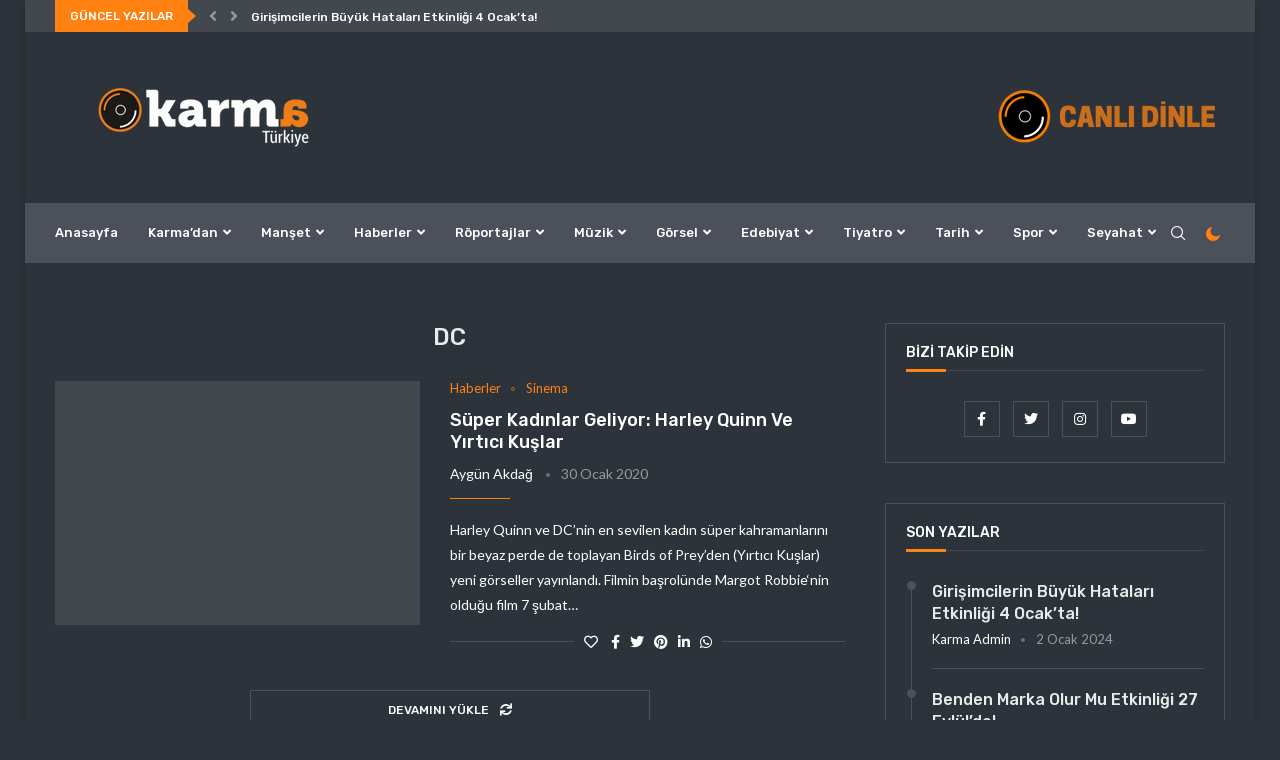

--- FILE ---
content_type: text/html; charset=UTF-8
request_url: https://blog.karmaturkiye.com/tag/dc/
body_size: 187190
content:














<!DOCTYPE html> <html lang="tr"> <head> <meta charset="UTF-8"> <meta http-equiv="X-UA-Compatible" content="IE=edge"> <meta name="viewport" content="width=device-width, initial-scale=1"> <link rel="profile" href="http://gmpg.org/xfn/11"/> <link rel="shortcut icon" href="https://blog.karmaturkiye.com/wp-content/uploads/2019/05/favicon-4-1.png" type="image/x-icon"/> <link rel="apple-touch-icon" sizes="180x180" href="https://blog.karmaturkiye.com/wp-content/uploads/2019/05/favicon-4-1.png"> <link rel="alternate" type="application/rss+xml" title="Karma Türkiye RSS Feed" href="https://blog.karmaturkiye.com/feed/"/> <link rel="alternate" type="application/atom+xml" title="Karma Türkiye Atom Feed" href="https://blog.karmaturkiye.com/feed/atom/"/> <link rel="pingback" href="https://blog.karmaturkiye.com/xmlrpc.php"/> <!--[if lt IE 9]> <script src="https://blog.karmaturkiye.com/wp-content/themes/soledad/js/html5.js" id="5dcb98d9837e84e6a086b39fb0a45a67" type="PenciLazyScript"></script> <![endif]--> <link rel='preconnect' href='https://fonts.googleapis.com'/> <link rel='preconnect' href='https://fonts.gstatic.com'/> <meta http-equiv='x-dns-prefetch-control' content='on'> <link rel='dns-prefetch' href='//fonts.googleapis.com'/> <link rel='dns-prefetch' href='//fonts.gstatic.com'/> <link rel='dns-prefetch' href='//s.gravatar.com'/> <link rel='dns-prefetch' href='//www.google-analytics.com'/> <style>.penci-library-modal-btn {margin-left: 5px;background: #33ad67;vertical-align: top;font-size: 0 !important;}.penci-library-modal-btn:before {content: '';width: 16px;height: 16px;background-image: url('https://blog.karmaturkiye.com/wp-content/themes/soledad/images/penci-icon.png');background-position: center;background-size: contain;background-repeat: no-repeat;}#penci-library-modal .penci-elementor-template-library-template-name {text-align: right;flex: 1 0 0%;}</style> <meta name='robots' content='index, follow, max-image-preview:large, max-snippet:-1, max-video-preview:-1'/> <title>DC arşivleri | Karma Türkiye</title> <link rel="canonical" href="https://blog.karmaturkiye.com/tag/dc/"/> <meta property="og:locale" content="tr_TR"/> <meta property="og:type" content="article"/> <meta property="og:title" content="DC arşivleri | Karma Türkiye"/> <meta property="og:url" content="https://blog.karmaturkiye.com/tag/dc/"/> <meta property="og:site_name" content="Karma Türkiye"/> <meta name="twitter:card" content="summary_large_image"/> <meta name="twitter:site" content="@karmaturkiye"/> <script type="application/ld+json" class="yoast-schema-graph">{"@context":"https://schema.org","@graph":[{"@type":"CollectionPage","@id":"https://blog.karmaturkiye.com/tag/dc/","url":"https://blog.karmaturkiye.com/tag/dc/","name":"DC arşivleri | Karma Türkiye","isPartOf":{"@id":"https://blog.karmaturkiye.com/#website"},"primaryImageOfPage":{"@id":"https://blog.karmaturkiye.com/tag/dc/#primaryimage"},"image":{"@id":"https://blog.karmaturkiye.com/tag/dc/#primaryimage"},"thumbnailUrl":"https://blog.karmaturkiye.com/wp-content/uploads/2020/01/11.jpeg","breadcrumb":{"@id":"https://blog.karmaturkiye.com/tag/dc/#breadcrumb"},"inLanguage":"tr"},{"@type":"ImageObject","inLanguage":"tr","@id":"https://blog.karmaturkiye.com/tag/dc/#primaryimage","url":"https://blog.karmaturkiye.com/wp-content/uploads/2020/01/11.jpeg","contentUrl":"https://blog.karmaturkiye.com/wp-content/uploads/2020/01/11.jpeg","width":750,"height":435,"caption":"Harley Quinn"},{"@type":"BreadcrumbList","@id":"https://blog.karmaturkiye.com/tag/dc/#breadcrumb","itemListElement":[{"@type":"ListItem","position":1,"name":"Ana sayfa","item":"https://blog.karmaturkiye.com/"},{"@type":"ListItem","position":2,"name":"DC"}]},{"@type":"WebSite","@id":"https://blog.karmaturkiye.com/#website","url":"https://blog.karmaturkiye.com/","name":"Karma Türkiye","description":"Bağımsız haller..","publisher":{"@id":"https://blog.karmaturkiye.com/#organization"},"potentialAction":[{"@type":"SearchAction","target":{"@type":"EntryPoint","urlTemplate":"https://blog.karmaturkiye.com/?s={search_term_string}"},"query-input":"required name=search_term_string"}],"inLanguage":"tr"},{"@type":"Organization","@id":"https://blog.karmaturkiye.com/#organization","name":"Karma Türkiye","url":"https://blog.karmaturkiye.com/","logo":{"@type":"ImageObject","inLanguage":"tr","@id":"https://blog.karmaturkiye.com/#/schema/logo/image/","url":"https://blog.karmaturkiye.com/wp-content/uploads/2019/05/karma-logo2-1.png","contentUrl":"https://blog.karmaturkiye.com/wp-content/uploads/2019/05/karma-logo2-1.png","width":298,"height":71,"caption":"Karma Türkiye"},"image":{"@id":"https://blog.karmaturkiye.com/#/schema/logo/image/"},"sameAs":["https://instagram.com/karmaturkiye","https://youtube.com/karmaturkiye","https://facebook.com/karmaturkiye","https://twitter.com/karmaturkiye"]}]}</script> <link rel='dns-prefetch' href='//www.googletagmanager.com'/> <link rel='dns-prefetch' href='//fonts.googleapis.com'/> <link rel='dns-prefetch' href='//pagead2.googlesyndication.com'/> <link rel="alternate" type="application/rss+xml" title="Karma Türkiye &raquo; beslemesi" href="https://blog.karmaturkiye.com/feed/"/> <link rel="alternate" type="application/rss+xml" title="Karma Türkiye &raquo; yorum beslemesi" href="https://blog.karmaturkiye.com/comments/feed/"/> <link rel="alternate" type="application/rss+xml" title="Karma Türkiye &raquo; DC etiket beslemesi" href="https://blog.karmaturkiye.com/tag/dc/feed/"/> <script type="PenciLazyScript" data-pencilazy-type="text/javascript">
window._wpemojiSettings = {"baseUrl":"https:\/\/s.w.org\/images\/core\/emoji\/14.0.0\/72x72\/","ext":".png","svgUrl":"https:\/\/s.w.org\/images\/core\/emoji\/14.0.0\/svg\/","svgExt":".svg","source":{"concatemoji":"https:\/\/blog.karmaturkiye.com\/wp-includes\/js\/wp-emoji-release.min.js?ver=6.1.5"}};
/*! This file is auto-generated */
!function(e,a,t){var n,r,o,i=a.createElement("canvas"),p=i.getContext&&i.getContext("2d");function s(e,t){var a=String.fromCharCode,e=(p.clearRect(0,0,i.width,i.height),p.fillText(a.apply(this,e),0,0),i.toDataURL());return p.clearRect(0,0,i.width,i.height),p.fillText(a.apply(this,t),0,0),e===i.toDataURL()}function c(e){var t=a.createElement("script");t.src=e,t.defer=t.type="text/javascript",a.getElementsByTagName("head")[0].appendChild(t)}for(o=Array("flag","emoji"),t.supports={everything:!0,everythingExceptFlag:!0},r=0;r<o.length;r++)t.supports[o[r]]=function(e){if(p&&p.fillText)switch(p.textBaseline="top",p.font="600 32px Arial",e){case"flag":return s([127987,65039,8205,9895,65039],[127987,65039,8203,9895,65039])?!1:!s([55356,56826,55356,56819],[55356,56826,8203,55356,56819])&&!s([55356,57332,56128,56423,56128,56418,56128,56421,56128,56430,56128,56423,56128,56447],[55356,57332,8203,56128,56423,8203,56128,56418,8203,56128,56421,8203,56128,56430,8203,56128,56423,8203,56128,56447]);case"emoji":return!s([129777,127995,8205,129778,127999],[129777,127995,8203,129778,127999])}return!1}(o[r]),t.supports.everything=t.supports.everything&&t.supports[o[r]],"flag"!==o[r]&&(t.supports.everythingExceptFlag=t.supports.everythingExceptFlag&&t.supports[o[r]]);t.supports.everythingExceptFlag=t.supports.everythingExceptFlag&&!t.supports.flag,t.DOMReady=!1,t.readyCallback=function(){t.DOMReady=!0},t.supports.everything||(n=function(){t.readyCallback()},a.addEventListener?(a.addEventListener("DOMContentLoaded",n,!1),e.addEventListener("load",n,!1)):(e.attachEvent("onload",n),a.attachEvent("onreadystatechange",function(){"complete"===a.readyState&&t.readyCallback()})),(e=t.source||{}).concatemoji?c(e.concatemoji):e.wpemoji&&e.twemoji&&(c(e.twemoji),c(e.wpemoji)))}(window,document,window._wpemojiSettings);
</script> <style type="text/css"> img.wp-smiley, img.emoji { display: inline !important; border: none !important; box-shadow: none !important; height: 1em !important; width: 1em !important; margin: 0 0.07em !important; vertical-align: -0.1em !important; background: none !important; padding: 0 !important; } </style> <link rel='stylesheet' id='mediaelement-css' href='https://blog.karmaturkiye.com/wp-includes/js/mediaelement/mediaelementplayer-legacy.min.css?ver=4.2.17' type='text/css' media='all'/> <link rel='stylesheet' id='wp-mediaelement-css' href='https://blog.karmaturkiye.com/wp-includes/js/mediaelement/wp-mediaelement.min.css?ver=6.1.5' type='text/css' media='all'/> <link rel='stylesheet' id='classic-theme-styles-css' href='https://blog.karmaturkiye.com/wp-includes/css/classic-themes.min.css?ver=1' type='text/css' media='all'/> <style id='global-styles-inline-css' type='text/css'> body{--wp--preset--color--black: #000000;--wp--preset--color--cyan-bluish-gray: #abb8c3;--wp--preset--color--white: #ffffff;--wp--preset--color--pale-pink: #f78da7;--wp--preset--color--vivid-red: #cf2e2e;--wp--preset--color--luminous-vivid-orange: #ff6900;--wp--preset--color--luminous-vivid-amber: #fcb900;--wp--preset--color--light-green-cyan: #7bdcb5;--wp--preset--color--vivid-green-cyan: #00d084;--wp--preset--color--pale-cyan-blue: #8ed1fc;--wp--preset--color--vivid-cyan-blue: #0693e3;--wp--preset--color--vivid-purple: #9b51e0;--wp--preset--gradient--vivid-cyan-blue-to-vivid-purple: linear-gradient(135deg,rgba(6,147,227,1) 0%,rgb(155,81,224) 100%);--wp--preset--gradient--light-green-cyan-to-vivid-green-cyan: linear-gradient(135deg,rgb(122,220,180) 0%,rgb(0,208,130) 100%);--wp--preset--gradient--luminous-vivid-amber-to-luminous-vivid-orange: linear-gradient(135deg,rgba(252,185,0,1) 0%,rgba(255,105,0,1) 100%);--wp--preset--gradient--luminous-vivid-orange-to-vivid-red: linear-gradient(135deg,rgba(255,105,0,1) 0%,rgb(207,46,46) 100%);--wp--preset--gradient--very-light-gray-to-cyan-bluish-gray: linear-gradient(135deg,rgb(238,238,238) 0%,rgb(169,184,195) 100%);--wp--preset--gradient--cool-to-warm-spectrum: linear-gradient(135deg,rgb(74,234,220) 0%,rgb(151,120,209) 20%,rgb(207,42,186) 40%,rgb(238,44,130) 60%,rgb(251,105,98) 80%,rgb(254,248,76) 100%);--wp--preset--gradient--blush-light-purple: linear-gradient(135deg,rgb(255,206,236) 0%,rgb(152,150,240) 100%);--wp--preset--gradient--blush-bordeaux: linear-gradient(135deg,rgb(254,205,165) 0%,rgb(254,45,45) 50%,rgb(107,0,62) 100%);--wp--preset--gradient--luminous-dusk: linear-gradient(135deg,rgb(255,203,112) 0%,rgb(199,81,192) 50%,rgb(65,88,208) 100%);--wp--preset--gradient--pale-ocean: linear-gradient(135deg,rgb(255,245,203) 0%,rgb(182,227,212) 50%,rgb(51,167,181) 100%);--wp--preset--gradient--electric-grass: linear-gradient(135deg,rgb(202,248,128) 0%,rgb(113,206,126) 100%);--wp--preset--gradient--midnight: linear-gradient(135deg,rgb(2,3,129) 0%,rgb(40,116,252) 100%);--wp--preset--duotone--dark-grayscale: url('#wp-duotone-dark-grayscale');--wp--preset--duotone--grayscale: url('#wp-duotone-grayscale');--wp--preset--duotone--purple-yellow: url('#wp-duotone-purple-yellow');--wp--preset--duotone--blue-red: url('#wp-duotone-blue-red');--wp--preset--duotone--midnight: url('#wp-duotone-midnight');--wp--preset--duotone--magenta-yellow: url('#wp-duotone-magenta-yellow');--wp--preset--duotone--purple-green: url('#wp-duotone-purple-green');--wp--preset--duotone--blue-orange: url('#wp-duotone-blue-orange');--wp--preset--font-size--small: 12px;--wp--preset--font-size--medium: 20px;--wp--preset--font-size--large: 32px;--wp--preset--font-size--x-large: 42px;--wp--preset--font-size--normal: 14px;--wp--preset--font-size--huge: 42px;--wp--preset--spacing--20: 0.44rem;--wp--preset--spacing--30: 0.67rem;--wp--preset--spacing--40: 1rem;--wp--preset--spacing--50: 1.5rem;--wp--preset--spacing--60: 2.25rem;--wp--preset--spacing--70: 3.38rem;--wp--preset--spacing--80: 5.06rem;}:where(.is-layout-flex){gap: 0.5em;}body .is-layout-flow > .alignleft{float: left;margin-inline-start: 0;margin-inline-end: 2em;}body .is-layout-flow > .alignright{float: right;margin-inline-start: 2em;margin-inline-end: 0;}body .is-layout-flow > .aligncenter{margin-left: auto !important;margin-right: auto !important;}body .is-layout-constrained > .alignleft{float: left;margin-inline-start: 0;margin-inline-end: 2em;}body .is-layout-constrained > .alignright{float: right;margin-inline-start: 2em;margin-inline-end: 0;}body .is-layout-constrained > .aligncenter{margin-left: auto !important;margin-right: auto !important;}body .is-layout-constrained > :where(:not(.alignleft):not(.alignright):not(.alignfull)){max-width: var(--wp--style--global--content-size);margin-left: auto !important;margin-right: auto !important;}body .is-layout-constrained > .alignwide{max-width: var(--wp--style--global--wide-size);}body .is-layout-flex{display: flex;}body .is-layout-flex{flex-wrap: wrap;align-items: center;}body .is-layout-flex > *{margin: 0;}:where(.wp-block-columns.is-layout-flex){gap: 2em;}.has-black-color{color: var(--wp--preset--color--black) !important;}.has-cyan-bluish-gray-color{color: var(--wp--preset--color--cyan-bluish-gray) !important;}.has-white-color{color: var(--wp--preset--color--white) !important;}.has-pale-pink-color{color: var(--wp--preset--color--pale-pink) !important;}.has-vivid-red-color{color: var(--wp--preset--color--vivid-red) !important;}.has-luminous-vivid-orange-color{color: var(--wp--preset--color--luminous-vivid-orange) !important;}.has-luminous-vivid-amber-color{color: var(--wp--preset--color--luminous-vivid-amber) !important;}.has-light-green-cyan-color{color: var(--wp--preset--color--light-green-cyan) !important;}.has-vivid-green-cyan-color{color: var(--wp--preset--color--vivid-green-cyan) !important;}.has-pale-cyan-blue-color{color: var(--wp--preset--color--pale-cyan-blue) !important;}.has-vivid-cyan-blue-color{color: var(--wp--preset--color--vivid-cyan-blue) !important;}.has-vivid-purple-color{color: var(--wp--preset--color--vivid-purple) !important;}.has-black-background-color{background-color: var(--wp--preset--color--black) !important;}.has-cyan-bluish-gray-background-color{background-color: var(--wp--preset--color--cyan-bluish-gray) !important;}.has-white-background-color{background-color: var(--wp--preset--color--white) !important;}.has-pale-pink-background-color{background-color: var(--wp--preset--color--pale-pink) !important;}.has-vivid-red-background-color{background-color: var(--wp--preset--color--vivid-red) !important;}.has-luminous-vivid-orange-background-color{background-color: var(--wp--preset--color--luminous-vivid-orange) !important;}.has-luminous-vivid-amber-background-color{background-color: var(--wp--preset--color--luminous-vivid-amber) !important;}.has-light-green-cyan-background-color{background-color: var(--wp--preset--color--light-green-cyan) !important;}.has-vivid-green-cyan-background-color{background-color: var(--wp--preset--color--vivid-green-cyan) !important;}.has-pale-cyan-blue-background-color{background-color: var(--wp--preset--color--pale-cyan-blue) !important;}.has-vivid-cyan-blue-background-color{background-color: var(--wp--preset--color--vivid-cyan-blue) !important;}.has-vivid-purple-background-color{background-color: var(--wp--preset--color--vivid-purple) !important;}.has-black-border-color{border-color: var(--wp--preset--color--black) !important;}.has-cyan-bluish-gray-border-color{border-color: var(--wp--preset--color--cyan-bluish-gray) !important;}.has-white-border-color{border-color: var(--wp--preset--color--white) !important;}.has-pale-pink-border-color{border-color: var(--wp--preset--color--pale-pink) !important;}.has-vivid-red-border-color{border-color: var(--wp--preset--color--vivid-red) !important;}.has-luminous-vivid-orange-border-color{border-color: var(--wp--preset--color--luminous-vivid-orange) !important;}.has-luminous-vivid-amber-border-color{border-color: var(--wp--preset--color--luminous-vivid-amber) !important;}.has-light-green-cyan-border-color{border-color: var(--wp--preset--color--light-green-cyan) !important;}.has-vivid-green-cyan-border-color{border-color: var(--wp--preset--color--vivid-green-cyan) !important;}.has-pale-cyan-blue-border-color{border-color: var(--wp--preset--color--pale-cyan-blue) !important;}.has-vivid-cyan-blue-border-color{border-color: var(--wp--preset--color--vivid-cyan-blue) !important;}.has-vivid-purple-border-color{border-color: var(--wp--preset--color--vivid-purple) !important;}.has-vivid-cyan-blue-to-vivid-purple-gradient-background{background: var(--wp--preset--gradient--vivid-cyan-blue-to-vivid-purple) !important;}.has-light-green-cyan-to-vivid-green-cyan-gradient-background{background: var(--wp--preset--gradient--light-green-cyan-to-vivid-green-cyan) !important;}.has-luminous-vivid-amber-to-luminous-vivid-orange-gradient-background{background: var(--wp--preset--gradient--luminous-vivid-amber-to-luminous-vivid-orange) !important;}.has-luminous-vivid-orange-to-vivid-red-gradient-background{background: var(--wp--preset--gradient--luminous-vivid-orange-to-vivid-red) !important;}.has-very-light-gray-to-cyan-bluish-gray-gradient-background{background: var(--wp--preset--gradient--very-light-gray-to-cyan-bluish-gray) !important;}.has-cool-to-warm-spectrum-gradient-background{background: var(--wp--preset--gradient--cool-to-warm-spectrum) !important;}.has-blush-light-purple-gradient-background{background: var(--wp--preset--gradient--blush-light-purple) !important;}.has-blush-bordeaux-gradient-background{background: var(--wp--preset--gradient--blush-bordeaux) !important;}.has-luminous-dusk-gradient-background{background: var(--wp--preset--gradient--luminous-dusk) !important;}.has-pale-ocean-gradient-background{background: var(--wp--preset--gradient--pale-ocean) !important;}.has-electric-grass-gradient-background{background: var(--wp--preset--gradient--electric-grass) !important;}.has-midnight-gradient-background{background: var(--wp--preset--gradient--midnight) !important;}.has-small-font-size{font-size: var(--wp--preset--font-size--small) !important;}.has-medium-font-size{font-size: var(--wp--preset--font-size--medium) !important;}.has-large-font-size{font-size: var(--wp--preset--font-size--large) !important;}.has-x-large-font-size{font-size: var(--wp--preset--font-size--x-large) !important;} .wp-block-navigation a:where(:not(.wp-element-button)){color: inherit;} :where(.wp-block-columns.is-layout-flex){gap: 2em;} .wp-block-pullquote{font-size: 1.5em;line-height: 1.6;} </style> <link rel='stylesheet' id='penci-fonts-css' href='https://fonts.googleapis.com/css?family=Rubik%3A300%2C300italic%2C400%2C400italic%2C500%2C500italic%2C700%2C700italic%2C800%2C800italic%7CLato%3A300%2C300italic%2C400%2C400italic%2C500%2C500italic%2C600%2C600italic%2C700%2C700italic%2C800%2C800italic%26subset%3Dlatin%2Ccyrillic%2Ccyrillic-ext%2Cgreek%2Cgreek-ext%2Clatin-ext&#038;display=swap&#038;ver=8.2.7' type='text/css' media='all'/> <link rel='stylesheet' id='penci-main-style-css' href='https://blog.karmaturkiye.com/wp-content/themes/soledad/main.css?ver=8.2.7' type='text/css' media='all'/> <link rel='stylesheet' id='penci-font-awesomeold-css' href='https://blog.karmaturkiye.com/wp-content/themes/soledad/css/font-awesome.4.7.0.swap.min.css?ver=4.7.0' type='text/css' media='all'/> <link rel='stylesheet' id='penci-font-awesome-css' href='https://blog.karmaturkiye.com/wp-content/themes/soledad/css/font-awesome.5.11.2.swap.min.css?ver=5.11.2' type='text/css' media='all'/> <link rel='stylesheet' id='penci_icon-css' href='https://blog.karmaturkiye.com/wp-content/themes/soledad/css/penci-icon.css?ver=8.2.7' type='text/css' media='all'/> <link rel='stylesheet' id='penci_style-css' href='https://blog.karmaturkiye.com/wp-content/themes/soledad-child/style.css?ver=8.2.7' type='text/css' media='all'/> <link rel='stylesheet' id='penci_social_counter-css' href='https://blog.karmaturkiye.com/wp-content/themes/soledad/css/social-counter.css?ver=8.2.7' type='text/css' media='all'/> <link rel='stylesheet' id='penci-dark-style-css' href='https://blog.karmaturkiye.com/wp-content/themes/soledad/dark.min.css?ver=8.2.7' type='text/css' media='all'/> <link rel='stylesheet' id='elementor-icons-css' href='https://blog.karmaturkiye.com/wp-content/plugins/elementor/assets/lib/eicons/css/elementor-icons.min.css?ver=5.16.0' type='text/css' media='all'/> <link rel='stylesheet' id='elementor-frontend-css' href='https://blog.karmaturkiye.com/wp-content/plugins/elementor/assets/css/frontend-lite.min.css?ver=3.8.0' type='text/css' media='all'/> <link rel='stylesheet' id='elementor-post-28236-css' href='https://blog.karmaturkiye.com/wp-content/uploads/elementor/css/post-28236.css?ver=1667554892' type='text/css' media='all'/> <link rel='stylesheet' id='elementor-global-css' href='https://blog.karmaturkiye.com/wp-content/uploads/elementor/css/global.css?ver=1667554893' type='text/css' media='all'/> <link rel='stylesheet' id='google-fonts-1-css' href='https://fonts.googleapis.com/css?family=Roboto%3A100%2C100italic%2C200%2C200italic%2C300%2C300italic%2C400%2C400italic%2C500%2C500italic%2C600%2C600italic%2C700%2C700italic%2C800%2C800italic%2C900%2C900italic%7CRoboto+Slab%3A100%2C100italic%2C200%2C200italic%2C300%2C300italic%2C400%2C400italic%2C500%2C500italic%2C600%2C600italic%2C700%2C700italic%2C800%2C800italic%2C900%2C900italic&#038;display=auto&#038;subset=latin-ext&#038;ver=6.1.5' type='text/css' media='all'/> <link rel='stylesheet' id='jetpack_css-css' href='https://blog.karmaturkiye.com/wp-content/plugins/jetpack/css/jetpack.css?ver=11.5.2' type='text/css' media='all'/> <script type="PenciLazyScript" id="jquery-core-js" src="https://blog.karmaturkiye.com/wp-includes/js/jquery/jquery.min.js?ver=3.6.1" data-pencilazy-type="text/javascript"></script> <script type='text/javascript' id='penci-dark-js-extra'>
/* <![CDATA[ */
var penci_dark = {"auto_by":"1","darktheme":""};
/* ]]> */
</script> <script type="PenciLazyScript" id="penci-dark-js" src="https://blog.karmaturkiye.com/wp-content/themes/soledad/js/darkmode.js?ver=8.2.7" data-pencilazy-type="text/javascript"></script> <script type='text/javascript' src='https://www.googletagmanager.com/gtag/js?id=UA-241075365-1' id='google_gtagjs-js' async></script> <script type='text/javascript' id='google_gtagjs-js-after'>
window.dataLayer = window.dataLayer || [];function gtag(){dataLayer.push(arguments);}
gtag('set', 'linker', {"domains":["blog.karmaturkiye.com"]} );
gtag("js", new Date());
gtag("set", "developer_id.dZTNiMT", true);
gtag("config", "UA-241075365-1", {"anonymize_ip":true});
gtag("config", "G-7K24F8P89J");
</script> <link rel="https://api.w.org/" href="https://blog.karmaturkiye.com/wp-json/"/><link rel="alternate" type="application/json" href="https://blog.karmaturkiye.com/wp-json/wp/v2/tags/2507"/><link rel="EditURI" type="application/rsd+xml" title="RSD" href="https://blog.karmaturkiye.com/xmlrpc.php?rsd"/> <link rel="wlwmanifest" type="application/wlwmanifest+xml" href="https://blog.karmaturkiye.com/wp-includes/wlwmanifest.xml"/> <meta name="generator" content="WordPress 6.1.5"/> <meta name="generator" content="Site Kit by Google 1.86.0"/> <style>img#wpstats{display:none}</style> <style id="penci-custom-style" type="text/css">body{ --pcbg-cl: #fff; --pctext-cl: #313131; --pcborder-cl: #dedede; --pcheading-cl: #313131; --pcmeta-cl: #888888; --pcaccent-cl: #6eb48c; --pcbody-font: 'PT Serif', serif; --pchead-font: 'Raleway', sans-serif; --pchead-wei: bold; } .single.penci-body-single-style-5 #header, .single.penci-body-single-style-6 #header, .single.penci-body-single-style-10 #header, .single.penci-body-single-style-5 .pc-wrapbuilder-header, .single.penci-body-single-style-6 .pc-wrapbuilder-header, .single.penci-body-single-style-10 .pc-wrapbuilder-header { --pchd-mg: 40px; } .fluid-width-video-wrapper > div { position: absolute; left: 0; right: 0; top: 0; width: 100%; height: 100%; } .yt-video-place { position: relative; text-align: center; } .yt-video-place.embed-responsive .start-video { display: block; top: 0; left: 0; bottom: 0; right: 0; position: absolute; transform: none; } .yt-video-place.embed-responsive .start-video img { margin: 0; padding: 0; top: 50%; display: inline-block; position: absolute; left: 50%; transform: translate(-50%, -50%); width: 68px; height: auto; } body { --pchead-font: 'Rubik', sans-serif; } body { --pcbody-font: 'Lato', sans-serif; } p{ line-height: 1.8; } #main #bbpress-forums .bbp-login-form fieldset.bbp-form select, #main #bbpress-forums .bbp-login-form .bbp-form input[type="password"], #main #bbpress-forums .bbp-login-form .bbp-form input[type="text"], .penci-login-register input[type="email"], .penci-login-register input[type="text"], .penci-login-register input[type="password"], .penci-login-register input[type="number"], body, textarea, #respond textarea, .widget input[type="text"], .widget input[type="email"], .widget input[type="date"], .widget input[type="number"], .wpcf7 textarea, .mc4wp-form input, #respond input, div.wpforms-container .wpforms-form.wpforms-form input[type=date], div.wpforms-container .wpforms-form.wpforms-form input[type=datetime], div.wpforms-container .wpforms-form.wpforms-form input[type=datetime-local], div.wpforms-container .wpforms-form.wpforms-form input[type=email], div.wpforms-container .wpforms-form.wpforms-form input[type=month], div.wpforms-container .wpforms-form.wpforms-form input[type=number], div.wpforms-container .wpforms-form.wpforms-form input[type=password], div.wpforms-container .wpforms-form.wpforms-form input[type=range], div.wpforms-container .wpforms-form.wpforms-form input[type=search], div.wpforms-container .wpforms-form.wpforms-form input[type=tel], div.wpforms-container .wpforms-form.wpforms-form input[type=text], div.wpforms-container .wpforms-form.wpforms-form input[type=time], div.wpforms-container .wpforms-form.wpforms-form input[type=url], div.wpforms-container .wpforms-form.wpforms-form input[type=week], div.wpforms-container .wpforms-form.wpforms-form select, div.wpforms-container .wpforms-form.wpforms-form textarea, .wpcf7 input, form.pc-searchform input.search-input, ul.homepage-featured-boxes .penci-fea-in h4, .widget.widget_categories ul li span.category-item-count, .about-widget .about-me-heading, .widget ul.side-newsfeed li .side-item .side-item-text .side-item-meta { font-weight: 400 } #navigation .menu > li > a, #navigation ul.menu ul.sub-menu li > a, .navigation ul.menu ul.sub-menu li > a, .penci-menu-hbg .menu li a, #sidebar-nav .menu li a { font-family: 'Rubik', sans-serif; font-weight: normal; } .penci-hide-tagupdated{ display: none !important; } body { --pchead-wei: 500; } .featured-area .penci-image-holder, .featured-area .penci-slider4-overlay, .featured-area .penci-slide-overlay .overlay-link, .featured-style-29 .featured-slider-overlay, .penci-slider38-overlay{ border-radius: ; -webkit-border-radius: ; } .penci-featured-content-right:before{ border-top-right-radius: ; border-bottom-right-radius: ; } .penci-flat-overlay .penci-slide-overlay .penci-mag-featured-content:before{ border-bottom-left-radius: ; border-bottom-right-radius: ; } .container-single .post-image{ border-radius: ; -webkit-border-radius: ; } .penci-mega-thumbnail .penci-image-holder{ border-radius: ; -webkit-border-radius: ; } .penci-magazine-slider .mag-item-1 .mag-meta-child span:after, .penci-magazine-slider .mag-meta-child span:after, .post-box-meta-single > span:before, .standard-top-meta > span:before, .penci-mag-featured-content .feat-meta > span:after, .penci-featured-content .feat-text .feat-meta > span:after, .featured-style-35 .featured-content-excerpt .feat-meta > span:after, .penci-post-box-meta .penci-box-meta span:after, .grid-post-box-meta span:after, .overlay-post-box-meta > div:after{ box-sizing: border-box; -webkit-box-sizing: border-box; width: 4px; height: 4px; border: 2px solid; border-radius: 2px; transform: translateY(-2px); -webkit-transform: translateY(-2px); } .cat > a.penci-cat-name:after{ width: 4px; height: 4px; box-sizing: border-box; -webkit-box-sizing: border-box; transform: none; border-radius: 2px; margin-top: -2px; } #navigation .menu > li > a, #navigation ul.menu ul.sub-menu li > a, .navigation ul.menu ul.sub-menu li > a, .penci-menu-hbg .menu li a, #sidebar-nav .menu li a, #navigation .penci-megamenu .penci-mega-child-categories a, .navigation .penci-megamenu .penci-mega-child-categories a{ font-weight: 500; } body{ --pcbg-cl: #fcfcfc; } .penci-single-style-7:not( .penci-single-pheader-noimg ).penci_sidebar #main article.post, .penci-single-style-3:not( .penci-single-pheader-noimg ).penci_sidebar #main article.post { background-color: var(--pcbg-cl); } @media only screen and (max-width: 767px){ .standard-post-special_wrapper { background: var(--pcbg-cl); } } .wrapper-boxed, .wrapper-boxed.enable-boxed, .home-pupular-posts-title span, .penci-post-box-meta.penci-post-box-grid .penci-post-share-box, .penci-pagination.penci-ajax-more a.penci-ajax-more-button, .woocommerce .woocommerce-product-search input[type="search"], .overlay-post-box-meta, .widget ul.side-newsfeed li.featured-news2 .side-item .side-item-text, .widget select, .widget select option, .woocommerce .woocommerce-error, .woocommerce .woocommerce-info, .woocommerce .woocommerce-message, #penci-demobar, #penci-demobar .style-toggle, .grid-overlay-meta .grid-header-box, .header-standard.standard-overlay-meta{ background-color: var(--pcbg-cl); } .penci-grid .list-post.list-boxed-post .item > .thumbnail:before{ border-right-color: var(--pcbg-cl); } .penci-grid .list-post.list-boxed-post:nth-of-type(2n+2) .item > .thumbnail:before{ border-left-color: var(--pcbg-cl); } body{ --pcaccent-cl: #fe8111; } .penci-menuhbg-toggle:hover .lines-button:after, .penci-menuhbg-toggle:hover .penci-lines:before, .penci-menuhbg-toggle:hover .penci-lines:after,.tags-share-box.tags-share-box-s2 .post-share-plike,.penci-video_playlist .penci-playlist-title,.pencisc-column-2.penci-video_playlist .penci-video-nav .playlist-panel-item, .pencisc-column-1.penci-video_playlist .penci-video-nav .playlist-panel-item,.penci-video_playlist .penci-custom-scroll::-webkit-scrollbar-thumb, .pencisc-button, .post-entry .pencisc-button, .penci-dropcap-box, .penci-dropcap-circle, .penci-login-register input[type="submit"]:hover, .penci-ld .penci-ldin:before, .penci-ldspinner > div{ background: #fe8111; } a, .post-entry .penci-portfolio-filter ul li a:hover, .penci-portfolio-filter ul li a:hover, .penci-portfolio-filter ul li.active a, .post-entry .penci-portfolio-filter ul li.active a, .penci-countdown .countdown-amount, .archive-box h1, .post-entry a, .container.penci-breadcrumb span a:hover,.container.penci-breadcrumb a:hover, .post-entry blockquote:before, .post-entry blockquote cite, .post-entry blockquote .author, .wpb_text_column blockquote:before, .wpb_text_column blockquote cite, .wpb_text_column blockquote .author, .penci-pagination a:hover, ul.penci-topbar-menu > li a:hover, div.penci-topbar-menu > ul > li a:hover, .penci-recipe-heading a.penci-recipe-print,.penci-review-metas .penci-review-btnbuy, .main-nav-social a:hover, .widget-social .remove-circle a:hover i, .penci-recipe-index .cat > a.penci-cat-name, #bbpress-forums li.bbp-body ul.forum li.bbp-forum-info a:hover, #bbpress-forums li.bbp-body ul.topic li.bbp-topic-title a:hover, #bbpress-forums li.bbp-body ul.forum li.bbp-forum-info .bbp-forum-content a, #bbpress-forums li.bbp-body ul.topic p.bbp-topic-meta a, #bbpress-forums .bbp-breadcrumb a:hover, #bbpress-forums .bbp-forum-freshness a:hover, #bbpress-forums .bbp-topic-freshness a:hover, #buddypress ul.item-list li div.item-title a, #buddypress ul.item-list li h4 a, #buddypress .activity-header a:first-child, #buddypress .comment-meta a:first-child, #buddypress .acomment-meta a:first-child, div.bbp-template-notice a:hover, .penci-menu-hbg .menu li a .indicator:hover, .penci-menu-hbg .menu li a:hover, #sidebar-nav .menu li a:hover, .penci-rlt-popup .rltpopup-meta .rltpopup-title:hover, .penci-video_playlist .penci-video-playlist-item .penci-video-title:hover, .penci_list_shortcode li:before, .penci-dropcap-box-outline, .penci-dropcap-circle-outline, .penci-dropcap-regular, .penci-dropcap-bold{ color: #fe8111; } .penci-home-popular-post ul.slick-dots li button:hover, .penci-home-popular-post ul.slick-dots li.slick-active button, .post-entry blockquote .author span:after, .error-image:after, .error-404 .go-back-home a:after, .penci-header-signup-form, .woocommerce span.onsale, .woocommerce #respond input#submit:hover, .woocommerce a.button:hover, .woocommerce button.button:hover, .woocommerce input.button:hover, .woocommerce nav.woocommerce-pagination ul li span.current, .woocommerce div.product .entry-summary div[itemprop="description"]:before, .woocommerce div.product .entry-summary div[itemprop="description"] blockquote .author span:after, .woocommerce div.product .woocommerce-tabs #tab-description blockquote .author span:after, .woocommerce #respond input#submit.alt:hover, .woocommerce a.button.alt:hover, .woocommerce button.button.alt:hover, .woocommerce input.button.alt:hover, .pcheader-icon.shoping-cart-icon > a > span, #penci-demobar .buy-button, #penci-demobar .buy-button:hover, .penci-recipe-heading a.penci-recipe-print:hover,.penci-review-metas .penci-review-btnbuy:hover, .penci-review-process span, .penci-review-score-total, #navigation.menu-style-2 ul.menu ul.sub-menu:before, #navigation.menu-style-2 .menu ul ul.sub-menu:before, .penci-go-to-top-floating, .post-entry.blockquote-style-2 blockquote:before, #bbpress-forums #bbp-search-form .button, #bbpress-forums #bbp-search-form .button:hover, .wrapper-boxed .bbp-pagination-links span.current, #bbpress-forums #bbp_reply_submit:hover, #bbpress-forums #bbp_topic_submit:hover,#main .bbp-login-form .bbp-submit-wrapper button[type="submit"]:hover, #buddypress .dir-search input[type=submit], #buddypress .groups-members-search input[type=submit], #buddypress button:hover, #buddypress a.button:hover, #buddypress a.button:focus, #buddypress input[type=button]:hover, #buddypress input[type=reset]:hover, #buddypress ul.button-nav li a:hover, #buddypress ul.button-nav li.current a, #buddypress div.generic-button a:hover, #buddypress .comment-reply-link:hover, #buddypress input[type=submit]:hover, #buddypress div.pagination .pagination-links .current, #buddypress div.item-list-tabs ul li.selected a, #buddypress div.item-list-tabs ul li.current a, #buddypress div.item-list-tabs ul li a:hover, #buddypress table.notifications thead tr, #buddypress table.notifications-settings thead tr, #buddypress table.profile-settings thead tr, #buddypress table.profile-fields thead tr, #buddypress table.wp-profile-fields thead tr, #buddypress table.messages-notices thead tr, #buddypress table.forum thead tr, #buddypress input[type=submit] { background-color: #fe8111; } .penci-pagination ul.page-numbers li span.current, #comments_pagination span { color: #fff; background: #fe8111; border-color: #fe8111; } .footer-instagram h4.footer-instagram-title > span:before, .woocommerce nav.woocommerce-pagination ul li span.current, .penci-pagination.penci-ajax-more a.penci-ajax-more-button:hover, .penci-recipe-heading a.penci-recipe-print:hover,.penci-review-metas .penci-review-btnbuy:hover, .home-featured-cat-content.style-14 .magcat-padding:before, .wrapper-boxed .bbp-pagination-links span.current, #buddypress .dir-search input[type=submit], #buddypress .groups-members-search input[type=submit], #buddypress button:hover, #buddypress a.button:hover, #buddypress a.button:focus, #buddypress input[type=button]:hover, #buddypress input[type=reset]:hover, #buddypress ul.button-nav li a:hover, #buddypress ul.button-nav li.current a, #buddypress div.generic-button a:hover, #buddypress .comment-reply-link:hover, #buddypress input[type=submit]:hover, #buddypress div.pagination .pagination-links .current, #buddypress input[type=submit], form.pc-searchform.penci-hbg-search-form input.search-input:hover, form.pc-searchform.penci-hbg-search-form input.search-input:focus, .penci-dropcap-box-outline, .penci-dropcap-circle-outline { border-color: #fe8111; } .woocommerce .woocommerce-error, .woocommerce .woocommerce-info, .woocommerce .woocommerce-message { border-top-color: #fe8111; } .penci-slider ol.penci-control-nav li a.penci-active, .penci-slider ol.penci-control-nav li a:hover, .penci-related-carousel .owl-dot.active span, .penci-owl-carousel-slider .owl-dot.active span{ border-color: #fe8111; background-color: #fe8111; } .woocommerce .woocommerce-message:before, .woocommerce form.checkout table.shop_table .order-total .amount, .woocommerce ul.products li.product .price ins, .woocommerce ul.products li.product .price, .woocommerce div.product p.price ins, .woocommerce div.product span.price ins, .woocommerce div.product p.price, .woocommerce div.product .entry-summary div[itemprop="description"] blockquote:before, .woocommerce div.product .woocommerce-tabs #tab-description blockquote:before, .woocommerce div.product .entry-summary div[itemprop="description"] blockquote cite, .woocommerce div.product .entry-summary div[itemprop="description"] blockquote .author, .woocommerce div.product .woocommerce-tabs #tab-description blockquote cite, .woocommerce div.product .woocommerce-tabs #tab-description blockquote .author, .woocommerce div.product .product_meta > span a:hover, .woocommerce div.product .woocommerce-tabs ul.tabs li.active, .woocommerce ul.cart_list li .amount, .woocommerce ul.product_list_widget li .amount, .woocommerce table.shop_table td.product-name a:hover, .woocommerce table.shop_table td.product-price span, .woocommerce table.shop_table td.product-subtotal span, .woocommerce-cart .cart-collaterals .cart_totals table td .amount, .woocommerce .woocommerce-info:before, .woocommerce div.product span.price, .penci-container-inside.penci-breadcrumb span a:hover,.penci-container-inside.penci-breadcrumb a:hover { color: #fe8111; } .standard-content .penci-more-link.penci-more-link-button a.more-link, .penci-readmore-btn.penci-btn-make-button a, .penci-featured-cat-seemore.penci-btn-make-button a{ background-color: #fe8111; color: #fff; } .penci-vernav-toggle:before{ border-top-color: #fe8111; color: #fff; } .penci-top-bar, .penci-topbar-trending .penci-owl-carousel .owl-item, ul.penci-topbar-menu ul.sub-menu, div.penci-topbar-menu > ul ul.sub-menu, .pctopbar-login-btn .pclogin-sub{ background-color: #2d333a; } .headline-title.nticker-style-3:after{ border-color: #2d333a; } a.penci-topbar-post-title { text-transform: none; } .penci-topbar-trending{ max-width: 1170px; } .penci-lgpop-title{font-size:28px;}@media only screen and (max-width: 479px){.penci-lgpop-title{font-size:24px;}} body:not(.pcdm-enable) .penci-topbar-social .pctopbar-login-btn a{ color: #ffffff; } body:not(.pcdm-enable) .penci-topbar-social .pctopbar-login-btn a:hover{ color: #ffffff; } #penci-login-popup .penci-ld .penci-ldin:before{ background-color: #ffffff; } #penci-login-popup, #penci-login-popup:before, #penci-login-popup.ajax-loading:before{ background-color: #304ffe; } #penci-login-popup, #penci-login-popup:before, #penci-login-popup.ajax-loading:before{ background: linear-gradient( 135deg ,#304ffe 0%,#020029 100%); } #penci-login-popup:before{ opacity: 0.7; } #penci-login-popup:after{ background-image: url('https://blog.karmaturkiye.com/wp-content/uploads/2022/09/fantasy-2049567_1280.jpg');background-size: auto;; } .mfp-close-btn-in #penci-login-popup .mfp-close{ color: #ffffff; } body:not(.pcdm-enable) .penci-lgpop-title{ color: #ffffff; } #penci-login-popup .penci-login input[type="text"], #penci-login-popup .penci-login input[type="password"], #penci-login-popup .penci-login input[type="email"]{ color: #ffffff; } #penci-login-popup .penci-login input[type="text"]::-webkit-input-placeholder, #penci-login-popup .penci-login input[type="password"]::-webkit-input-placeholder, #penci-login-popup .penci-login input[type="email"]::-webkit-input-placeholder{ color: #ffffff; } #penci-login-popup .penci-login input[type="text"]::-ms-input-placeholder, #penci-login-popup .penci-login input[type="password"]::-ms-input-placeholder, #penci-login-popup .penci-login input[type="email"]::-ms-input-placeholder{ color: #ffffff; } #penci-login-popup .penci-login input[type="text"]::placeholder, #penci-login-popup .penci-login input[type="password"]::placeholder, #penci-login-popup .penci-login input[type="email"]::placeholder{ color: #ffffff; } #penci-login-popup .penci-login input[type="text"], #penci-login-popup .penci-login input[type="password"], #penci-login-popup .penci-login input[type="email"]{ border-color: #636363; } #penci-login-popup .penci-login input[type="submit"]{ background-color: #111111; } #penci-login-popup .penci-login input[type="submit"]:hover{ background-color: #222222; } #penci-login-popup, #penci-login-popup p:not(.message){ color: #ffffff; } #penci-login-popup a, #penci-login-popup a:hover{ color: #ffffff; } #navigation, .show-search { background: #fcfcfc; } @media only screen and (min-width: 960px){ #navigation.header-11 > .container { background: #fcfcfc; }} #navigation ul.menu > li > a:before, #navigation .menu > ul > li > a:before{ content: none; } #navigation .menu > li > a:hover, #navigation .menu li.current-menu-item > a, #navigation .menu > li.current_page_item > a, #navigation .menu > li:hover > a, #navigation .menu > li.current-menu-ancestor > a, #navigation .menu > li.current-menu-item > a, #navigation .menu .sub-menu li a:hover, #navigation .menu .sub-menu li.current-menu-item > a, #navigation .sub-menu li:hover > a { color: #fe8111; } #navigation ul.menu > li > a:before, #navigation .menu > ul > li > a:before { background: #fe8111; } #navigation .penci-megamenu .penci-mega-child-categories a.cat-active, #navigation .menu .penci-megamenu .penci-mega-child-categories a:hover, #navigation .menu .penci-megamenu .penci-mega-latest-posts .penci-mega-post a:hover { color: #fe8111; } #navigation .penci-megamenu .penci-mega-thumbnail .mega-cat-name { background: #fe8111; } #navigation .menu > li > a, #navigation ul.menu ul.sub-menu li > a, .navigation ul.menu ul.sub-menu li > a, #navigation .penci-megamenu .penci-mega-child-categories a, .navigation .penci-megamenu .penci-mega-child-categories a{ text-transform: none; } #navigation .penci-megamenu .post-mega-title a{ text-transform: uppercase; } #navigation ul.menu > li > a, #navigation .menu > ul > li > a { font-size: 13px; } #navigation .penci-megamenu .post-mega-title a, .pc-builder-element .navigation .penci-megamenu .penci-content-megamenu .penci-mega-latest-posts .penci-mega-post .post-mega-title a{ font-size:13px; } #sidebar-nav .menu li a { text-transform: none; } #navigation .penci-megamenu .post-mega-title a, .pc-builder-element .navigation .penci-megamenu .penci-content-megamenu .penci-mega-latest-posts .penci-mega-post .post-mega-title a{ text-transform: none; } #navigation .menu .sub-menu li a:hover, #navigation .menu .sub-menu li.current-menu-item > a, #navigation .sub-menu li:hover > a { color: #fe8111; } #navigation.menu-style-2 ul.menu ul.sub-menu:before, #navigation.menu-style-2 .menu ul ul.sub-menu:before { background-color: #fe8111; } .penci-header-signup-form { padding-top: px; padding-bottom: px; } .header-social a:hover i, .main-nav-social a:hover, .penci-menuhbg-toggle:hover .lines-button:after, .penci-menuhbg-toggle:hover .penci-lines:before, .penci-menuhbg-toggle:hover .penci-lines:after { color: #fe8111; } #sidebar-nav .menu li a:hover, .header-social.sidebar-nav-social a:hover i, #sidebar-nav .menu li a .indicator:hover, #sidebar-nav .menu .sub-menu li a .indicator:hover{ color: #fe8111; } #sidebar-nav-logo:before{ background-color: #fe8111; } .penci-slide-overlay .overlay-link, .penci-slider38-overlay, .penci-flat-overlay .penci-slide-overlay .penci-mag-featured-content:before { opacity: ; } .penci-item-mag:hover .penci-slide-overlay .overlay-link, .featured-style-38 .item:hover .penci-slider38-overlay, .penci-flat-overlay .penci-item-mag:hover .penci-slide-overlay .penci-mag-featured-content:before { opacity: ; } .penci-featured-content .featured-slider-overlay { opacity: ; } .featured-style-29 .featured-slider-overlay { opacity: ; } .penci-grid li .item h2 a, .penci-masonry .item-masonry h2 a, .grid-mixed .mixed-detail h2 a, .overlay-header-box .overlay-title a { text-transform: none; } .penci-grid li.typography-style .overlay-typography { opacity: ; } .penci-grid li.typography-style:hover .overlay-typography { opacity: ; } .penci-grid > li, .grid-featured, .penci-grid li.typography-style, .grid-mixed, .penci-grid .list-post.list-boxed-post, .penci-masonry .item-masonry, article.standard-article, .penci-grid li.list-post, .grid-overlay, .penci-grid li.list-post.penci-slistp{ margin-bottom: 40px; } .penci-grid li.list-post, .penci-grid li.list-post.penci-slistp{ padding-bottom: 40px; } .penci-layout-mixed-3 .penci-grid li.penci-slistp, .penci-layout-mixed-4 .penci-grid li.penci-slistp{ padding-bottom: 0px; margin-bottom: 0px; padding-top: 40px; } .penci-layout-mixed-3 .penci-grid li.penci-slistp ~ .penci-slistp, .penci-layout-mixed-4 .penci-grid li.penci-slistp ~ .penci-slistp{ margin-top: 40px; } .penci-grid li.list-post{ margin-bottom: 30px; padding-bottom: 30px; } @media only screen and (min-width: 961px){ .penci-single-style-10 .penci-single-s10-content, .container.penci_sidebar.right-sidebar #main{ padding-right: 40px; } .penci-single-style-10.penci_sidebar.left-sidebar .penci-single-s10-content, .container.penci_sidebar.left-sidebar #main,.penci-woo-page-container.penci_sidebar.left-sidebar .sidebar-both .penci-single-product-sidebar-wrap,.penci-woo-page-container.penci_sidebar.left-sidebar .sidebar-bottom .penci-single-product-bottom-container .bottom-content{ padding-left: 40px; } } @media only screen and (min-width: 1201px){ .layout-14_12_14 .penci-main-content, .container.two-sidebar #main{ padding-left: 40px; padding-right: 40px; } } .penci-sidebar-content .widget, .penci-sidebar-content.pcsb-boxed-whole { margin-bottom: 40px; } .penci-sidebar-content.pcsb-boxed-widget .widget.widget_custom_html{ padding: 0; border: none; background: none; } .penci-sidebar-content.style-15 .penci-border-arrow:before{ background-color: #111111; } .penci-sidebar-content.style-15 .penci-border-arrow:after{ color: #ffffff; } #widget-area { padding: 40px 0; } .footer-widget-wrapper .widget .widget-title .inner-arrow{ font-size: 16px; } ul.footer-socials li a i{ font-size: 16px; } ul.footer-socials li a svg{ width: 16px; } #widget-area { background-color: #191919; } #widget-area { border-color: #191919; } .footer-widget-wrapper, .footer-widget-wrapper .widget.widget_categories ul li, .footer-widget-wrapper .widget.widget_archive ul li, .footer-widget-wrapper .widget input[type="text"], .footer-widget-wrapper .widget input[type="email"], .footer-widget-wrapper .widget input[type="date"], .footer-widget-wrapper .widget input[type="number"], .footer-widget-wrapper .widget input[type="search"] { color: #ffffff; } .footer-widget-wrapper .widget ul li, .footer-widget-wrapper .widget ul ul, .footer-widget-wrapper .widget input[type="text"], .footer-widget-wrapper .widget input[type="email"], .footer-widget-wrapper .widget input[type="date"], .footer-widget-wrapper .widget input[type="number"], .footer-widget-wrapper .widget input[type="search"] { border-color: #252525; } .footer-widget-wrapper .widget .widget-title { color: #ffffff; } .footer-widget-wrapper .widget .widget-title .inner-arrow { border-color: #333333; } .footer-widget-wrapper .widget .widget-title .inner-arrow { border-bottom-width: 2px; } .footer-widget-wrapper a, .footer-widget-wrapper .widget ul.side-newsfeed li .side-item .side-item-text h4 a, .footer-widget-wrapper .widget a, .footer-widget-wrapper .widget-social a i, .footer-widget-wrapper .widget-social a span, .footer-widget-wrapper .widget ul.side-newsfeed li .side-item .side-item-text .side-item-meta a{ color: #ffffff; } .footer-widget-wrapper .widget-social a:hover i{ color: #fff; } .footer-widget-wrapper .penci-tweets-widget-content .icon-tweets, .footer-widget-wrapper .penci-tweets-widget-content .tweet-intents a, .footer-widget-wrapper .penci-tweets-widget-content .tweet-intents span:after, .footer-widget-wrapper .widget ul.side-newsfeed li .side-item .side-item-text h4 a:hover, .footer-widget-wrapper .widget a:hover, .footer-widget-wrapper .widget-social a:hover span, .footer-widget-wrapper a:hover, .footer-widget-wrapper .widget-social.remove-circle a:hover i, .footer-widget-wrapper .widget ul.side-newsfeed li .side-item .side-item-text .side-item-meta a:hover{ color: #304ffe; } .footer-widget-wrapper .widget .tagcloud a:hover, .footer-widget-wrapper .widget-social a:hover i, .footer-widget-wrapper .mc4wp-form input[type="submit"]:hover, .footer-widget-wrapper .widget input[type="submit"]:hover,.footer-widget-wrapper .penci-user-logged-in .penci-user-action-links a:hover, .footer-widget-wrapper .widget button[type="submit"]:hover { color: #fff; background-color: #304ffe; border-color: #304ffe; } .footer-widget-wrapper .about-widget .about-me-heading:before { border-color: #304ffe; } .footer-widget-wrapper .penci-tweets-widget-content .tweet-intents-inner:before, .footer-widget-wrapper .penci-tweets-widget-content .tweet-intents-inner:after { background-color: #304ffe; } .footer-widget-wrapper .penci-owl-carousel.penci-tweets-slider .owl-dots .owl-dot.active span, .footer-widget-wrapper .penci-owl-carousel.penci-tweets-slider .owl-dots .owl-dot:hover span { border-color: #304ffe; background: #304ffe; } .footer-socials-section, .penci-footer-social-moved{ border-color: #212121; } #footer-section, .penci-footer-social-moved{ background-color: #111111; } .penci-user-logged-in .penci-user-action-links a, .penci-login-register input[type="submit"], .widget input[type="submit"], .widget button[type="submit"], .contact-form input[type=submit], #respond #submit, .wpcf7 input[type="submit"], .widget_wysija input[type="submit"], div.wpforms-container .wpforms-form.wpforms-form input[type=submit], div.wpforms-container .wpforms-form.wpforms-form button[type=submit], div.wpforms-container .wpforms-form.wpforms-form .wpforms-page-button, .mc4wp-form input[type=submit]{ background-color: #4c505a; } .pcdark-mode .penci-user-logged-in .penci-user-action-links a, .pcdark-mode .penci-login-register input[type="submit"], .pcdark-mode .widget input[type="submit"], .pcdark-mode .widget button[type="submit"], .pcdark-mode .contact-form input[type=submit], .pcdark-mode #respond #submit, .pcdark-mode .wpcf7 input[type="submit"], .pcdark-mode .widget_wysija input[type="submit"], .pcdark-mode div.wpforms-container .wpforms-form.wpforms-form input[type=submit], .pcdark-mode div.wpforms-container .wpforms-form.wpforms-form button[type=submit], .pcdark-mode div.wpforms-container .wpforms-form.wpforms-form .wpforms-page-button, .pcdark-mode .mc4wp-form input[type=submit]{ background-color: #4c505a; } .penci-user-logged-in .penci-user-action-links a, .penci-login-register input[type="submit"], .widget input[type="submit"], .widget button[type="submit"], .contact-form input[type=submit], #respond #submit, .wpcf7 input[type="submit"], .widget_wysija input[type="submit"], div.wpforms-container .wpforms-form.wpforms-form input[type=submit], div.wpforms-container .wpforms-form.wpforms-form button[type=submit], div.wpforms-container .wpforms-form.wpforms-form .wpforms-page-button, .mc4wp-form input[type=submit]{ color: #ffffff; } .pcdark-mode .penci-user-logged-in .penci-user-action-links a, .pcdark-mode .penci-login-register input[type="submit"], .pcdark-mode .widget input[type="submit"], .pcdark-mode .widget button[type="submit"], .pcdark-mode .contact-form input[type=submit], .pcdark-mode #respond #submit, .pcdark-mode .wpcf7 input[type="submit"], .pcdark-mode .widget_wysija input[type="submit"], .pcdark-mode div.wpforms-container .wpforms-form.wpforms-form input[type=submit], .pcdark-mode div.wpforms-container .wpforms-form.wpforms-form button[type=submit], .pcdark-mode div.wpforms-container .wpforms-form.wpforms-form .wpforms-page-button, .pcdark-mode .mc4wp-form input[type=submit]{ color: #ffffff; } .wp-block-search .wp-block-search__button svg{ fill: #ffffff; } .penci-user-logged-in .penci-user-action-links a:hover, .penci-login-register input[type="submit"]:hover, .footer-widget-wrapper .widget button[type="submit"]:hover,.footer-widget-wrapper .mc4wp-form input[type="submit"]:hover, .footer-widget-wrapper .widget input[type="submit"]:hover,.widget input[type="submit"]:hover, .widget button[type="submit"]:hover, .contact-form input[type=submit]:hover, #respond #submit:hover, .wpcf7 input[type="submit"]:hover, .widget_wysija input[type="submit"]:hover, div.wpforms-container .wpforms-form.wpforms-form input[type=submit]:hover, div.wpforms-container .wpforms-form.wpforms-form button[type=submit]:hover, div.wpforms-container .wpforms-form.wpforms-form .wpforms-page-button:hover, .mc4wp-form input[type=submit]:hover{ background-color: #2d333a; } .container-single .single-post-title { text-transform: none; } @media only screen and (max-width: 768px){ .single .penci-jarallax {padding-top: 0 !important;} .single .penci-jarallax .jarallax-container-fix, .single .penci-jarallax > div{ position: relative !important; } .single .penci-jarallax .jarallax-img{ position: relative !important; width: 100% !important; height: auto !important; margin-top: 0 !important; transform: none !important; } } .post-entry blockquote.wp-block-quote p, .wpb_text_column blockquote.wp-block-quote p, .post-entry blockquote, .post-entry blockquote p, .wpb_text_column blockquote, .wpb_text_column blockquote p, .woocommerce .page-description blockquote, .woocommerce .page-description blockquote p{ font-size: 21px; } .post-entry blockquote cite, .post-entry blockquote .author, .wpb_text_column blockquote cite, .wpb_text_column blockquote .author, .woocommerce .page-description blockquote cite, .woocommerce .page-description blockquote .author, .post-entry blockquote.wp-block-quote cite, .wpb_text_column blockquote.wp-block-quote cite{ font-size: 13px; } .post-share a, .post-share .count-number-like, .tags-share-box.tags-share-box-2_3 .penci-social-share-text{ font-size: 15px; } .penci-rlt-popup .rtlpopup-heading{ font-size: 16px; } .penci-rlt-popup .rltpopup-meta .rltpopup-title{ font-size: 14px; } .penci-grid li.list-post{ padding-bottom: 0; border-bottom: none; } .penci-layout-mixed-3 .penci-grid li.penci-slistp, .penci-layout-mixed-4 .penci-grid li.penci-slistp, .penci-latest-posts-mixed-3 .penci-grid li.penci-slistp, .penci-latest-posts-mixed-4 .penci-grid li.penci-slistp{ border-top: none; padding-top: 0; } .penci-single-style-6 .single-breadcrumb, .penci-single-style-5 .single-breadcrumb, .penci-single-style-4 .single-breadcrumb, .penci-single-style-3 .single-breadcrumb, .penci-single-style-9 .single-breadcrumb, .penci-single-style-7 .single-breadcrumb{ text-align: left; } .container-single .header-standard, .container-single .post-box-meta-single { text-align: left; } .rtl .container-single .header-standard,.rtl .container-single .post-box-meta-single { text-align: right; } .container-single .post-pagination h5 { text-transform: none; } .container-single .item-related h3 a { text-transform: none; } .pcilrp-heading span{font-size:16px;} .penci-ilrelated-posts .pcilrp-item-grid .pcilrp-title a, .penci-ilrelated-posts .pcilrp-item-list a{ font-size: 14px; } .pcilrp-meta{ font-size: 12px; } .pcilrp-heading span:after{ border-color: #e5e5e5; } .penci-top-instagram h4.footer-instagram-title>span:before{ content: none; display: none; } ul.homepage-featured-boxes .penci-fea-in:hover h4 span { color: #304ffe; } .penci-home-popular-post .item-related h3 a:hover { color: #304ffe; } .penci-homepage-title.style-14 .inner-arrow:before, .penci-homepage-title.style-11 .inner-arrow, .penci-homepage-title.style-12 .inner-arrow, .penci-homepage-title.style-13 .inner-arrow, .penci-homepage-title .inner-arrow, .penci-homepage-title.style-15 .inner-arrow{ background-color: #304ffe; } .penci-border-arrow.penci-homepage-title.style-2:after{ border-top-color: #304ffe; } .penci-homepage-title.style-7 .inner-arrow:before, .penci-homepage-title.style-9 .inner-arrow:before{ background-color: #304ffe; } .penci-homepage-title.style-15.penci-border-arrow:before{ background-color: #0021dc; } .penci-homepage-title.style-15.penci-border-arrow:after{ color: #ffffff; } body:not(.pcdm-enable) .penci-homepage-title .inner-arrow, body:not(.pcdm-enable) .penci-homepage-title.penci-magazine-title .inner-arrow a { color: #ffffff; } .home-featured-cat-content .magcat-detail h3 a:hover { color: #304ffe; } .home-featured-cat-content .grid-post-box-meta span a:hover { color: #304ffe; } .home-featured-cat-content .first-post .magcat-detail .mag-header:after { background: #304ffe; } .penci-slider ol.penci-control-nav li a.penci-active, .penci-slider ol.penci-control-nav li a:hover { border-color: #304ffe; background: #304ffe; } .home-featured-cat-content .mag-photo .mag-overlay-photo { opacity: ; } .home-featured-cat-content .mag-photo:hover .mag-overlay-photo { opacity: ; } .inner-item-portfolio:hover .penci-portfolio-thumbnail a:after { opacity: ; } body.pcdm-enable.pcdark-mode #navigation { background-color:#4c505a;} .penci_header.penci-header-builder.main-builder-header{}.penci-header-image-logo,.penci-header-text-logo{}.pc-logo-desktop.penci-header-image-logo img{}@media only screen and (max-width: 767px){.penci_navbar_mobile .penci-header-image-logo img{}}.penci_builder_sticky_header_desktop .penci-header-image-logo img{}.penci_navbar_mobile .penci-header-text-logo{}.penci_navbar_mobile .penci-header-image-logo img{}.penci_navbar_mobile .sticky-enable .penci-header-image-logo img{}.pb-logo-sidebar-mobile{}.pc-builder-element.pb-logo-sidebar-mobile img{}.pc-logo-sticky{}.pc-builder-element.pc-logo-sticky.pc-logo img{}.pc-builder-element.pc-main-menu{}.pc-builder-element.pc-second-menu{}.pc-builder-element.pc-third-menu{}.penci-builder.penci-builder-button.button-1{}.penci-builder.penci-builder-button.button-1:hover{}.penci-builder.penci-builder-button.button-2{}.penci-builder.penci-builder-button.button-2:hover{}.penci-builder.penci-builder-button.button-3{}.penci-builder.penci-builder-button.button-3:hover{}.penci-builder.penci-builder-button.button-mobile-1{}.penci-builder.penci-builder-button.button-mobile-1:hover{}.penci-builder.penci-builder-button.button-2{}.penci-builder.penci-builder-button.button-2:hover{}.penci-builder-mobile-sidebar-nav.penci-menu-hbg{border-width:0;}.pc-builder-menu.pc-dropdown-menu{}.pc-builder-element.pc-logo.pb-logo-mobile{}.pc-header-element.penci-topbar-social .pclogin-item a{}body.penci-header-preview-layout .wrapper-boxed{min-height:1500px}.penci_header_overlap .penci-desktop-topblock,.penci-desktop-topblock{border-width:0;}.penci_header_overlap .penci-desktop-topbar,.penci-desktop-topbar{border-width:0;}.penci_header_overlap .penci-desktop-midbar,.penci-desktop-midbar{border-width:0;}.penci_header_overlap .penci-desktop-bottombar,.penci-desktop-bottombar{border-width:0;}.penci_header_overlap .penci-desktop-bottomblock,.penci-desktop-bottomblock{border-width:0;}.penci_header_overlap .penci-sticky-top,.penci-sticky-top{border-width:0;}.penci_header_overlap .penci-sticky-mid,.penci-sticky-mid{border-width:0;}.penci_header_overlap .penci-sticky-bottom,.penci-sticky-bottom{border-width:0;}.penci_header_overlap .penci-mobile-topbar,.penci-mobile-topbar{border-width:0;}.penci_header_overlap .penci-mobile-midbar,.penci-mobile-midbar{border-width:0;}.penci_header_overlap .penci-mobile-bottombar,.penci-mobile-bottombar{border-width:0;} body { --pcdm_btnbg: rgba(0, 0, 0, .1); --pcdm_btnd: #fe8111; --pcdm_btndbg: #fff; --pcdm_btnn: #fe8111; --pcdm_btnnbg: #4c505a; } body.pcdm-enable { --pcbg-cl: #2d333a; --pcbg-l-cl: #42484e; --pcbg-d-cl: #292e35; --pctext-cl: #fff; --pcborder-cl: #4c505a; --pcborders-cl: #555963; --pcheading-cl: rgba(255,255,255,0.9); --pcmeta-cl: #999999; --pcl-cl: #fff; --pclh-cl: #fe8111; --pcaccent-cl: #fe8111; background-color: var(--pcbg-cl); color: var(--pctext-cl); } body.pcdark-df.pcdm-enable.pclight-mode { --pcbg-cl: #fff; --pctext-cl: #313131; --pcborder-cl: #dedede; --pcheading-cl: #313131; --pcmeta-cl: #888888; --pcaccent-cl: #fe8111; }</style><script type="PenciLazyScript">
var penciBlocksArray=[];
var portfolioDataJs = portfolioDataJs || [];var PENCILOCALCACHE = {};
		(function () {
				"use strict";
		
				PENCILOCALCACHE = {
					data: {},
					remove: function ( ajaxFilterItem ) {
						delete PENCILOCALCACHE.data[ajaxFilterItem];
					},
					exist: function ( ajaxFilterItem ) {
						return PENCILOCALCACHE.data.hasOwnProperty( ajaxFilterItem ) && PENCILOCALCACHE.data[ajaxFilterItem] !== null;
					},
					get: function ( ajaxFilterItem ) {
						return PENCILOCALCACHE.data[ajaxFilterItem];
					},
					set: function ( ajaxFilterItem, cachedData ) {
						PENCILOCALCACHE.remove( ajaxFilterItem );
						PENCILOCALCACHE.data[ajaxFilterItem] = cachedData;
					}
				};
			}
		)();function penciBlock() {
		    this.atts_json = '';
		    this.content = '';
		}</script> <script type="application/ld+json">{
    "@context": "https:\/\/schema.org\/",
    "@type": "organization",
    "@id": "#organization",
    "logo": {
        "@type": "ImageObject",
        "url": "https:\/\/blog.karmaturkiye.com\/wp-content\/uploads\/2022\/11\/3-1.png"
    },
    "url": "https:\/\/blog.karmaturkiye.com\/",
    "name": "Karma T\u00fcrkiye",
    "description": "Ba\u011f\u0131ms\u0131z haller.."
}</script><script type="application/ld+json">{
    "@context": "https:\/\/schema.org\/",
    "@type": "WebSite",
    "name": "Karma T\u00fcrkiye",
    "alternateName": "Ba\u011f\u0131ms\u0131z haller..",
    "url": "https:\/\/blog.karmaturkiye.com\/"
}</script><script type="application/ld+json">{
    "@context": "https:\/\/schema.org\/",
    "@type": "BreadcrumbList",
    "itemListElement": [
        {
            "@type": "ListItem",
            "position": 1,
            "item": {
                "@id": "https:\/\/blog.karmaturkiye.com",
                "name": "Anasayfa"
            }
        },
        {
            "@type": "ListItem",
            "position": 2,
            "item": {
                "@id": "https:\/\/blog.karmaturkiye.com\/tag\/dc\/",
                "name": "DC"
            }
        }
    ]
}</script> <meta name="google-adsense-platform-account" content="ca-host-pub-2644536267352236"> <meta name="google-adsense-platform-domain" content="sitekit.withgoogle.com"> <script crossorigin="anonymous" type="PenciLazyScript" src="https://pagead2.googlesyndication.com/pagead/js/adsbygoogle.js?client=ca-pub-6180301306825343" id="d7366d2a0a9a520770f3debd66bb4837" data-pencilazy-type="text/javascript"></script> <link rel="icon" href="https://blog.karmaturkiye.com/wp-content/uploads/2019/05/favicon-4-1.png" sizes="32x32"/> <link rel="icon" href="https://blog.karmaturkiye.com/wp-content/uploads/2019/05/favicon-4-1.png" sizes="192x192"/> <link rel="apple-touch-icon" href="https://blog.karmaturkiye.com/wp-content/uploads/2019/05/favicon-4-1.png"/> <meta name="msapplication-TileImage" content="https://blog.karmaturkiye.com/wp-content/uploads/2019/05/favicon-4-1.png"/> 
</head> <body class="archive tag tag-dc tag-2507 penci-body-boxed soledad-ver-8-2-7 penci-vernav-cparent pclight-mode pcmn-drdw-style-slide_down penci-fawesome-ver5 pchds-overlay elementor-default elementor-kit-28236"> <svg xmlns="http://www.w3.org/2000/svg" viewBox="0 0 0 0" width="0" height="0" focusable="false" role="none" style="visibility: hidden; position: absolute; left: -9999px; overflow: hidden;"><defs><filter id="wp-duotone-dark-grayscale"><feColorMatrix color-interpolation-filters="sRGB" type="matrix" values=" .299 .587 .114 0 0 .299 .587 .114 0 0 .299 .587 .114 0 0 .299 .587 .114 0 0 "/><feComponentTransfer color-interpolation-filters="sRGB"><feFuncR type="table" tableValues="0 0.49803921568627"/><feFuncG type="table" tableValues="0 0.49803921568627"/><feFuncB type="table" tableValues="0 0.49803921568627"/><feFuncA type="table" tableValues="1 1"/></feComponentTransfer><feComposite in2="SourceGraphic" operator="in"/></filter></defs></svg><svg xmlns="http://www.w3.org/2000/svg" viewBox="0 0 0 0" width="0" height="0" focusable="false" role="none" style="visibility: hidden; position: absolute; left: -9999px; overflow: hidden;"><defs><filter id="wp-duotone-grayscale"><feColorMatrix color-interpolation-filters="sRGB" type="matrix" values=" .299 .587 .114 0 0 .299 .587 .114 0 0 .299 .587 .114 0 0 .299 .587 .114 0 0 "/><feComponentTransfer color-interpolation-filters="sRGB"><feFuncR type="table" tableValues="0 1"/><feFuncG type="table" tableValues="0 1"/><feFuncB type="table" tableValues="0 1"/><feFuncA type="table" tableValues="1 1"/></feComponentTransfer><feComposite in2="SourceGraphic" operator="in"/></filter></defs></svg><svg xmlns="http://www.w3.org/2000/svg" viewBox="0 0 0 0" width="0" height="0" focusable="false" role="none" style="visibility: hidden; position: absolute; left: -9999px; overflow: hidden;"><defs><filter id="wp-duotone-purple-yellow"><feColorMatrix color-interpolation-filters="sRGB" type="matrix" values=" .299 .587 .114 0 0 .299 .587 .114 0 0 .299 .587 .114 0 0 .299 .587 .114 0 0 "/><feComponentTransfer color-interpolation-filters="sRGB"><feFuncR type="table" tableValues="0.54901960784314 0.98823529411765"/><feFuncG type="table" tableValues="0 1"/><feFuncB type="table" tableValues="0.71764705882353 0.25490196078431"/><feFuncA type="table" tableValues="1 1"/></feComponentTransfer><feComposite in2="SourceGraphic" operator="in"/></filter></defs></svg><svg xmlns="http://www.w3.org/2000/svg" viewBox="0 0 0 0" width="0" height="0" focusable="false" role="none" style="visibility: hidden; position: absolute; left: -9999px; overflow: hidden;"><defs><filter id="wp-duotone-blue-red"><feColorMatrix color-interpolation-filters="sRGB" type="matrix" values=" .299 .587 .114 0 0 .299 .587 .114 0 0 .299 .587 .114 0 0 .299 .587 .114 0 0 "/><feComponentTransfer color-interpolation-filters="sRGB"><feFuncR type="table" tableValues="0 1"/><feFuncG type="table" tableValues="0 0.27843137254902"/><feFuncB type="table" tableValues="0.5921568627451 0.27843137254902"/><feFuncA type="table" tableValues="1 1"/></feComponentTransfer><feComposite in2="SourceGraphic" operator="in"/></filter></defs></svg><svg xmlns="http://www.w3.org/2000/svg" viewBox="0 0 0 0" width="0" height="0" focusable="false" role="none" style="visibility: hidden; position: absolute; left: -9999px; overflow: hidden;"><defs><filter id="wp-duotone-midnight"><feColorMatrix color-interpolation-filters="sRGB" type="matrix" values=" .299 .587 .114 0 0 .299 .587 .114 0 0 .299 .587 .114 0 0 .299 .587 .114 0 0 "/><feComponentTransfer color-interpolation-filters="sRGB"><feFuncR type="table" tableValues="0 0"/><feFuncG type="table" tableValues="0 0.64705882352941"/><feFuncB type="table" tableValues="0 1"/><feFuncA type="table" tableValues="1 1"/></feComponentTransfer><feComposite in2="SourceGraphic" operator="in"/></filter></defs></svg><svg xmlns="http://www.w3.org/2000/svg" viewBox="0 0 0 0" width="0" height="0" focusable="false" role="none" style="visibility: hidden; position: absolute; left: -9999px; overflow: hidden;"><defs><filter id="wp-duotone-magenta-yellow"><feColorMatrix color-interpolation-filters="sRGB" type="matrix" values=" .299 .587 .114 0 0 .299 .587 .114 0 0 .299 .587 .114 0 0 .299 .587 .114 0 0 "/><feComponentTransfer color-interpolation-filters="sRGB"><feFuncR type="table" tableValues="0.78039215686275 1"/><feFuncG type="table" tableValues="0 0.94901960784314"/><feFuncB type="table" tableValues="0.35294117647059 0.47058823529412"/><feFuncA type="table" tableValues="1 1"/></feComponentTransfer><feComposite in2="SourceGraphic" operator="in"/></filter></defs></svg><svg xmlns="http://www.w3.org/2000/svg" viewBox="0 0 0 0" width="0" height="0" focusable="false" role="none" style="visibility: hidden; position: absolute; left: -9999px; overflow: hidden;"><defs><filter id="wp-duotone-purple-green"><feColorMatrix color-interpolation-filters="sRGB" type="matrix" values=" .299 .587 .114 0 0 .299 .587 .114 0 0 .299 .587 .114 0 0 .299 .587 .114 0 0 "/><feComponentTransfer color-interpolation-filters="sRGB"><feFuncR type="table" tableValues="0.65098039215686 0.40392156862745"/><feFuncG type="table" tableValues="0 1"/><feFuncB type="table" tableValues="0.44705882352941 0.4"/><feFuncA type="table" tableValues="1 1"/></feComponentTransfer><feComposite in2="SourceGraphic" operator="in"/></filter></defs></svg><svg xmlns="http://www.w3.org/2000/svg" viewBox="0 0 0 0" width="0" height="0" focusable="false" role="none" style="visibility: hidden; position: absolute; left: -9999px; overflow: hidden;"><defs><filter id="wp-duotone-blue-orange"><feColorMatrix color-interpolation-filters="sRGB" type="matrix" values=" .299 .587 .114 0 0 .299 .587 .114 0 0 .299 .587 .114 0 0 .299 .587 .114 0 0 "/><feComponentTransfer color-interpolation-filters="sRGB"><feFuncR type="table" tableValues="0.098039215686275 1"/><feFuncG type="table" tableValues="0 0.66274509803922"/><feFuncB type="table" tableValues="0.84705882352941 0.41960784313725"/><feFuncA type="table" tableValues="1 1"/></feComponentTransfer><feComposite in2="SourceGraphic" operator="in"/></filter></defs></svg> <div class="wrapper-boxed header-style-header-3 enable-boxed header-search-style-overlay"> <div class="penci-header-wrap"> <div class="penci-top-bar no-social"> <div class="container"> <div class="penci-headline" role="navigation" itemscope itemtype="https://schema.org/SiteNavigationElement"> <div class="pctopbar-item penci-topbar-trending"> <span class="headline-title nticker-style-2">Güncel Yazılar</span> <span class="penci-trending-nav"> <a class="penci-slider-prev" href="#"><i class="penci-faicon fas fa-angle-left"></i></a> <a class="penci-slider-next" href="#"><i class="penci-faicon fas fa-angle-right"></i></a> </span> <div class="penci-owl-carousel penci-owl-carousel-slider penci-headline-posts" data-auto="true" data-nav="false" data-autotime="3000" data-speed="200" data-anim="fadeIn"> <div> <a class="penci-topbar-post-title" href="https://blog.karmaturkiye.com/2024/01/02/girisimcilerin-buyuk-hatalari-etkinligi-4-ocakta/">Girişimcilerin Büyük Hataları Etkinliği 4 Ocak’ta!</a> </div> <div> <a class="penci-topbar-post-title" href="https://blog.karmaturkiye.com/2023/09/21/benden-marka-olur-mu-etkinligi-27-eylulde/">Benden Marka Olur Mu Etkinliği 27 Eylül’de!</a> </div> <div> <a class="penci-topbar-post-title" href="https://blog.karmaturkiye.com/2023/08/11/game-of-thrones-izlemek-icin-7-sebep/">Game Of Thrones İzlemek İçin 7 Sebep</a> </div> <div> <a class="penci-topbar-post-title" href="https://blog.karmaturkiye.com/2023/08/07/yoruldum-patron-yesil-yol-incelemesi/">&#8220;Yoruldum Patron!&#8221; | Yeşil Yol İncelemesi</a> </div> <div> <a class="penci-topbar-post-title" href="https://blog.karmaturkiye.com/2023/07/28/melek-mossodan-yeni-tekli-mesele-belli/">Melek Mosso&#8217;dan Yeni Tekli: Mesele Belli</a> </div> <div> <a class="penci-topbar-post-title" href="https://blog.karmaturkiye.com/2023/07/21/yener-cevik-ve-yildiz-tilbeden-ortak-tekli/">Yener Çevik ve Yıldız Tilbe&#8217;den Ortak Tekli!</a> </div> <div> <a class="penci-topbar-post-title" href="https://blog.karmaturkiye.com/2023/06/08/emir-can-igrekten-parti-iptal-albumu-ve-yorumlar/">Emir Can İğrek&#8217;ten &#8220;Parti İptal&#8221; Albümü ve Yorumları!</a> </div> <div> <a class="penci-topbar-post-title" href="https://blog.karmaturkiye.com/2023/05/22/bir-silah-bir-saksi-leon/">Bir Silah, Bir Saksı: Leon</a> </div> <div> <a class="penci-topbar-post-title" href="https://blog.karmaturkiye.com/2023/05/17/bir-demirkubuz-resitali-kader/">Bir Demirkubuz Resitali: Kader</a> </div> <div> <a class="penci-topbar-post-title" href="https://blog.karmaturkiye.com/2023/05/16/televizyon-mu-dijital-mi-terzi-incelemesi/">Televizyon mu Dijital mi? | Terzi İncelemesi</a> </div> </div> </div> </div> </div> </div> <header id="header" class="header-header-3 has-bottom-line" itemscope="itemscope" itemtype="https://schema.org/WPHeader"> <div class="inner-header penci-header-second"> <div class="container align-left-logo has-banner"> <div id="logo"> <a href="https://blog.karmaturkiye.com/"><img class="penci-mainlogo penci-limg" data-lightlogo="https://blog.karmaturkiye.com/wp-content/uploads/2022/11/3-1.png" data-darklogo="https://blog.karmaturkiye.com/wp-content/uploads/2022/11/2-1.png" src="https://blog.karmaturkiye.com/wp-content/uploads/2022/11/3-1.png" alt="Karma Türkiye" width="298" height="71"></a> </div> <div class="header-banner header-style-3"> <a rel="noopener" href="https://karmaturkiye.com" target="_blank"><img class="pc-hdbanner3" src="https://blog.karmaturkiye.com/wp-content/uploads/2022/11/1-2.png" alt="Banner" width="728" height="91"/></a> </div> </div> </div> <nav id="navigation" class="header-layout-bottom header-3 menu-style-1" role="navigation" itemscope itemtype="https://schema.org/SiteNavigationElement"> <div class="container"> <div class="button-menu-mobile header-3"><svg width=18px height=18px viewBox="0 0 512 384" version=1.1 xmlns=http://www.w3.org/2000/svg xmlns:xlink=http://www.w3.org/1999/xlink><g stroke=none stroke-width=1 fill-rule=evenodd><g transform="translate(0.000000, 0.250080)"><rect x=0 y=0 width=512 height=62></rect><rect x=0 y=161 width=512 height=62></rect><rect x=0 y=321 width=512 height=62></rect></g></g></svg></div> <ul id="menu-yeni-menu" class="menu"><li id="menu-item-28432" class="menu-item menu-item-type-custom menu-item-object-custom menu-item-home ajax-mega-menu menu-item-28432"><a href="https://blog.karmaturkiye.com">Anasayfa</a></li> <li id="menu-item-28425" class="menu-item menu-item-type-taxonomy menu-item-object-category ajax-mega-menu penci-megapos-flexible penci-mega-menu menu-item-28425"><a href="https://blog.karmaturkiye.com/category/karmadan/">Karma&#8217;dan</a> <ul class="sub-menu"> <li id="menu-item-0" class="menu-item-0"><div class="penci-megamenu normal-cat-menu penc-menu-28425"> <div class="penci-content-megamenu"> <div class="penci-mega-latest-posts col-mn-5 mega-row-1"> <div class="penci-mega-row penci-mega-5 row-active"> <div class="penci-mega-post"> <div class="penci-mega-thumbnail"> <a class="penci-image-holder penci-lazy" data-bgset="https://blog.karmaturkiye.com/wp-content/uploads/2023/09/Benden-Marka-Olur-Mu-Bulten-Kapak-2-263x175.jpg" href="https://blog.karmaturkiye.com/2023/09/21/benden-marka-olur-mu-etkinligi-27-eylulde/" title="Benden Marka Olur Mu Etkinliği 27 Eylül’de!"> </a> </div> <div class="penci-mega-meta"> <h3 class="post-mega-title"> <a href="https://blog.karmaturkiye.com/2023/09/21/benden-marka-olur-mu-etkinligi-27-eylulde/" title="Benden Marka Olur Mu Etkinliği 27 Eylül’de!">Benden Marka Olur Mu Etkinliği 27 Eylül’de!</a> </h3> </div> </div> <div class="penci-mega-post"> <div class="penci-mega-thumbnail"> <a class="penci-image-holder penci-lazy" data-bgset="https://blog.karmaturkiye.com/wp-content/uploads/2023/07/karma-haber-1-1-263x175.png" href="https://blog.karmaturkiye.com/2023/08/11/game-of-thrones-izlemek-icin-7-sebep/" title="Game Of Thrones İzlemek İçin 7 Sebep"> </a> </div> <div class="penci-mega-meta"> <h3 class="post-mega-title"> <a href="https://blog.karmaturkiye.com/2023/08/11/game-of-thrones-izlemek-icin-7-sebep/" title="Game Of Thrones İzlemek İçin 7 Sebep">Game Of Thrones İzlemek İçin 7 Sebep</a> </h3> </div> </div> <div class="penci-mega-post"> <div class="penci-mega-thumbnail"> <a class="penci-image-holder penci-lazy" data-bgset="https://blog.karmaturkiye.com/wp-content/uploads/2023/07/karma-haber-263x175.png" href="https://blog.karmaturkiye.com/2023/08/07/yoruldum-patron-yesil-yol-incelemesi/" title="&#8220;Yoruldum Patron!&#8221; | Yeşil Yol İncelemesi"> </a> </div> <div class="penci-mega-meta"> <h3 class="post-mega-title"> <a href="https://blog.karmaturkiye.com/2023/08/07/yoruldum-patron-yesil-yol-incelemesi/" title="&#8220;Yoruldum Patron!&#8221; | Yeşil Yol İncelemesi">&#8220;Yoruldum Patron!&#8221; | Yeşil Yol İncelemesi</a> </h3> </div> </div> <div class="penci-mega-post"> <div class="penci-mega-thumbnail"> <a class="penci-image-holder penci-lazy" data-bgset="https://blog.karmaturkiye.com/wp-content/uploads/2023/05/terzi-7-263x175.png" href="https://blog.karmaturkiye.com/2023/05/16/televizyon-mu-dijital-mi-terzi-incelemesi/" title="Televizyon mu Dijital mi? | Terzi İncelemesi"> </a> </div> <div class="penci-mega-meta"> <h3 class="post-mega-title"> <a href="https://blog.karmaturkiye.com/2023/05/16/televizyon-mu-dijital-mi-terzi-incelemesi/" title="Televizyon mu Dijital mi? | Terzi İncelemesi">Televizyon mu Dijital mi? | Terzi İncelemesi</a> </h3> </div> </div> <div class="penci-mega-post"> <div class="penci-mega-thumbnail"> <a class="penci-image-holder penci-lazy" data-bgset="https://blog.karmaturkiye.com/wp-content/uploads/2023/05/terzi-4-263x175.png" href="https://blog.karmaturkiye.com/2023/05/12/herkesi-uzen-iddia-canim-kardesim/" title="Herkesi Üzen İddia: Canım Kardeşim"> </a> </div> <div class="penci-mega-meta"> <h3 class="post-mega-title"> <a href="https://blog.karmaturkiye.com/2023/05/12/herkesi-uzen-iddia-canim-kardesim/" title="Herkesi Üzen İddia: Canım Kardeşim">Herkesi Üzen İddia: Canım Kardeşim</a> </h3> </div> </div> </div> </div> </div> </div></li> </ul> </li> <li id="menu-item-28422" class="menu-item menu-item-type-taxonomy menu-item-object-category ajax-mega-menu penci-megapos-flexible penci-mega-menu menu-item-28422"><a href="https://blog.karmaturkiye.com/category/manset/">Manşet</a> <ul class="sub-menu"> <li class="menu-item-0"><div class="penci-megamenu normal-cat-menu penc-menu-28422"> <div class="penci-content-megamenu"> <div class="penci-mega-latest-posts col-mn-5 mega-row-1"> <div class="penci-mega-row penci-mega-39 row-active"> <div class="penci-mega-post"> <div class="penci-mega-thumbnail"> <a class="penci-image-holder penci-lazy" data-bgset="https://blog.karmaturkiye.com/wp-content/uploads/2023/09/Benden-Marka-Olur-Mu-Bulten-Kapak-2-263x175.jpg" href="https://blog.karmaturkiye.com/2023/09/21/benden-marka-olur-mu-etkinligi-27-eylulde/" title="Benden Marka Olur Mu Etkinliği 27 Eylül’de!"> </a> </div> <div class="penci-mega-meta"> <h3 class="post-mega-title"> <a href="https://blog.karmaturkiye.com/2023/09/21/benden-marka-olur-mu-etkinligi-27-eylulde/" title="Benden Marka Olur Mu Etkinliği 27 Eylül’de!">Benden Marka Olur Mu Etkinliği 27 Eylül’de!</a> </h3> </div> </div> <div class="penci-mega-post"> <div class="penci-mega-thumbnail"> <a class="penci-image-holder penci-lazy" data-bgset="https://blog.karmaturkiye.com/wp-content/uploads/2023/07/karma-haber-1-1-263x175.png" href="https://blog.karmaturkiye.com/2023/08/11/game-of-thrones-izlemek-icin-7-sebep/" title="Game Of Thrones İzlemek İçin 7 Sebep"> </a> </div> <div class="penci-mega-meta"> <h3 class="post-mega-title"> <a href="https://blog.karmaturkiye.com/2023/08/11/game-of-thrones-izlemek-icin-7-sebep/" title="Game Of Thrones İzlemek İçin 7 Sebep">Game Of Thrones İzlemek İçin 7 Sebep</a> </h3> </div> </div> <div class="penci-mega-post"> <div class="penci-mega-thumbnail"> <a class="penci-image-holder penci-lazy" data-bgset="https://blog.karmaturkiye.com/wp-content/uploads/2023/07/karma-haber-263x175.png" href="https://blog.karmaturkiye.com/2023/08/07/yoruldum-patron-yesil-yol-incelemesi/" title="&#8220;Yoruldum Patron!&#8221; | Yeşil Yol İncelemesi"> </a> </div> <div class="penci-mega-meta"> <h3 class="post-mega-title"> <a href="https://blog.karmaturkiye.com/2023/08/07/yoruldum-patron-yesil-yol-incelemesi/" title="&#8220;Yoruldum Patron!&#8221; | Yeşil Yol İncelemesi">&#8220;Yoruldum Patron!&#8221; | Yeşil Yol İncelemesi</a> </h3> </div> </div> <div class="penci-mega-post"> <div class="penci-mega-thumbnail"> <a class="penci-image-holder penci-lazy" data-bgset="https://blog.karmaturkiye.com/wp-content/uploads/2023/07/karma-haber-1-263x175.png" href="https://blog.karmaturkiye.com/2023/07/21/yener-cevik-ve-yildiz-tilbeden-ortak-tekli/" title="Yener Çevik ve Yıldız Tilbe&#8217;den Ortak Tekli!"> </a> </div> <div class="penci-mega-meta"> <h3 class="post-mega-title"> <a href="https://blog.karmaturkiye.com/2023/07/21/yener-cevik-ve-yildiz-tilbeden-ortak-tekli/" title="Yener Çevik ve Yıldız Tilbe&#8217;den Ortak Tekli!">Yener Çevik ve Yıldız Tilbe&#8217;den Ortak Tekli!</a> </h3> </div> </div> <div class="penci-mega-post"> <div class="penci-mega-thumbnail"> <a class="penci-image-holder penci-lazy" data-bgset="https://blog.karmaturkiye.com/wp-content/uploads/2023/05/terzi-2-263x175.png" href="https://blog.karmaturkiye.com/2023/05/22/bir-silah-bir-saksi-leon/" title="Bir Silah, Bir Saksı: Leon"> </a> </div> <div class="penci-mega-meta"> <h3 class="post-mega-title"> <a href="https://blog.karmaturkiye.com/2023/05/22/bir-silah-bir-saksi-leon/" title="Bir Silah, Bir Saksı: Leon">Bir Silah, Bir Saksı: Leon</a> </h3> </div> </div> </div> </div> </div> </div></li> </ul> </li> <li id="menu-item-28423" class="menu-item menu-item-type-taxonomy menu-item-object-category ajax-mega-menu penci-megapos-flexible penci-mega-menu menu-item-28423"><a href="https://blog.karmaturkiye.com/category/haberler/">Haberler</a> <ul class="sub-menu"> <li class="menu-item-0"><div class="penci-megamenu normal-cat-menu penc-menu-28423"> <div class="penci-content-megamenu"> <div class="penci-mega-latest-posts col-mn-5 mega-row-1"> <div class="penci-mega-row penci-mega-3 row-active"> <div class="penci-mega-post"> <div class="penci-mega-thumbnail"> <a class="penci-image-holder penci-lazy" data-bgset="https://blog.karmaturkiye.com/wp-content/uploads/2024/01/Girisimcilerin-Buyuk-Hatalari-Etkinligi-4-Ocakta-263x175.jpg" href="https://blog.karmaturkiye.com/2024/01/02/girisimcilerin-buyuk-hatalari-etkinligi-4-ocakta/" title="Girişimcilerin Büyük Hataları Etkinliği 4 Ocak’ta!"> </a> </div> <div class="penci-mega-meta"> <h3 class="post-mega-title"> <a href="https://blog.karmaturkiye.com/2024/01/02/girisimcilerin-buyuk-hatalari-etkinligi-4-ocakta/" title="Girişimcilerin Büyük Hataları Etkinliği 4 Ocak’ta!">Girişimcilerin Büyük Hataları Etkinliği 4 Ocak’ta!</a> </h3> </div> </div> <div class="penci-mega-post"> <div class="penci-mega-thumbnail"> <a class="penci-image-holder penci-lazy" data-bgset="https://blog.karmaturkiye.com/wp-content/uploads/2023/09/Benden-Marka-Olur-Mu-Bulten-Kapak-2-263x175.jpg" href="https://blog.karmaturkiye.com/2023/09/21/benden-marka-olur-mu-etkinligi-27-eylulde/" title="Benden Marka Olur Mu Etkinliği 27 Eylül’de!"> </a> </div> <div class="penci-mega-meta"> <h3 class="post-mega-title"> <a href="https://blog.karmaturkiye.com/2023/09/21/benden-marka-olur-mu-etkinligi-27-eylulde/" title="Benden Marka Olur Mu Etkinliği 27 Eylül’de!">Benden Marka Olur Mu Etkinliği 27 Eylül’de!</a> </h3> </div> </div> <div class="penci-mega-post"> <div class="penci-mega-thumbnail"> <a class="penci-image-holder penci-lazy" data-bgset="https://blog.karmaturkiye.com/wp-content/uploads/2023/07/karma-haber-3-263x175.png" href="https://blog.karmaturkiye.com/2023/07/28/melek-mossodan-yeni-tekli-mesele-belli/" title="Melek Mosso&#8217;dan Yeni Tekli: Mesele Belli"> </a> </div> <div class="penci-mega-meta"> <h3 class="post-mega-title"> <a href="https://blog.karmaturkiye.com/2023/07/28/melek-mossodan-yeni-tekli-mesele-belli/" title="Melek Mosso&#8217;dan Yeni Tekli: Mesele Belli">Melek Mosso&#8217;dan Yeni Tekli: Mesele Belli</a> </h3> </div> </div> <div class="penci-mega-post"> <div class="penci-mega-thumbnail"> <a class="penci-image-holder penci-lazy" data-bgset="https://blog.karmaturkiye.com/wp-content/uploads/2023/07/karma-haber-1-263x175.png" href="https://blog.karmaturkiye.com/2023/07/21/yener-cevik-ve-yildiz-tilbeden-ortak-tekli/" title="Yener Çevik ve Yıldız Tilbe&#8217;den Ortak Tekli!"> </a> </div> <div class="penci-mega-meta"> <h3 class="post-mega-title"> <a href="https://blog.karmaturkiye.com/2023/07/21/yener-cevik-ve-yildiz-tilbeden-ortak-tekli/" title="Yener Çevik ve Yıldız Tilbe&#8217;den Ortak Tekli!">Yener Çevik ve Yıldız Tilbe&#8217;den Ortak Tekli!</a> </h3> </div> </div> <div class="penci-mega-post"> <div class="penci-mega-thumbnail"> <a class="penci-image-holder penci-lazy" data-bgset="https://blog.karmaturkiye.com/wp-content/uploads/2023/04/terzi-263x175.png" href="https://blog.karmaturkiye.com/2023/04/25/terzi-fragmani-geldi/" title="Çağatay Ulusoy&#8217;lu ve Salih Bademci&#8217;li Dizi: Terzi"> </a> </div> <div class="penci-mega-meta"> <h3 class="post-mega-title"> <a href="https://blog.karmaturkiye.com/2023/04/25/terzi-fragmani-geldi/" title="Çağatay Ulusoy&#8217;lu ve Salih Bademci&#8217;li Dizi: Terzi">Çağatay Ulusoy&#8217;lu ve Salih Bademci&#8217;li Dizi: Terzi</a> </h3> </div> </div> </div> </div> </div> </div></li> </ul> </li> <li id="menu-item-28491" class="menu-item menu-item-type-taxonomy menu-item-object-category ajax-mega-menu penci-megapos-flexible penci-mega-menu menu-item-28491"><a href="https://blog.karmaturkiye.com/category/roportajlar/">Röportajlar</a> <ul class="sub-menu"> <li class="menu-item-0"><div class="penci-megamenu normal-cat-menu penc-menu-28491"> <div class="penci-content-megamenu"> <div class="penci-mega-latest-posts col-mn-5 mega-row-1"> <div class="penci-mega-row penci-mega-214 row-active"> <div class="penci-mega-post"> <div class="penci-mega-thumbnail"> <a class="penci-image-holder penci-lazy" data-bgset="https://blog.karmaturkiye.com/wp-content/uploads/2021/07/tahagürbüz-1-263x175.png" href="https://blog.karmaturkiye.com/2021/07/01/roportaj-taha-gurbuz/" title="Müzikalitesiyle Öne Çıkan, Yetenekli Sanatçı: Taha Gürbüz"> </a> </div> <div class="penci-mega-meta"> <h3 class="post-mega-title"> <a href="https://blog.karmaturkiye.com/2021/07/01/roportaj-taha-gurbuz/" title="Müzikalitesiyle Öne Çıkan, Yetenekli Sanatçı: Taha Gürbüz">Müzikalitesiyle Öne Çıkan, Yetenekli Sanatçı: Taha Gürbüz</a> </h3> </div> </div> <div class="penci-mega-post"> <div class="penci-mega-thumbnail"> <a class="penci-image-holder penci-lazy" data-bgset="https://blog.karmaturkiye.com/wp-content/uploads/2021/02/Eser-Oytun-Fotoğraf-2-263x175.jpg" href="https://blog.karmaturkiye.com/2021/02/25/bagimsiz-ve-yetenekli-muzisyen-eser-oytun-ile-roportaj/" title="Bağımsız ve Yetenekli Müzisyen: Eser Oytun ile Röportaj"> </a> </div> <div class="penci-mega-meta"> <h3 class="post-mega-title"> <a href="https://blog.karmaturkiye.com/2021/02/25/bagimsiz-ve-yetenekli-muzisyen-eser-oytun-ile-roportaj/" title="Bağımsız ve Yetenekli Müzisyen: Eser Oytun ile Röportaj">Bağımsız ve Yetenekli Müzisyen: Eser Oytun ile Röportaj</a> </h3> </div> </div> <div class="penci-mega-post"> <div class="penci-mega-thumbnail"> <a class="penci-image-holder penci-lazy" data-bgset="https://blog.karmaturkiye.com/wp-content/uploads/2020/07/ormandaIMG_6830-copy-263x175.jpg" href="https://blog.karmaturkiye.com/2020/07/17/evderoportaj-piiz/" title="#EvdeRöportaj: Piiz"> </a> </div> <div class="penci-mega-meta"> <h3 class="post-mega-title"> <a href="https://blog.karmaturkiye.com/2020/07/17/evderoportaj-piiz/" title="#EvdeRöportaj: Piiz">#EvdeRöportaj: Piiz</a> </h3> </div> </div> <div class="penci-mega-post"> <div class="penci-mega-thumbnail"> <a class="penci-image-holder penci-lazy" data-bgset="https://blog.karmaturkiye.com/wp-content/uploads/2020/05/ikiyeonkala-263x175.jpg" href="https://blog.karmaturkiye.com/2020/05/23/evderoportaj-ikiye-on-kala/" title="#EvdeRöportaj: İkiye On Kala"> </a> </div> <div class="penci-mega-meta"> <h3 class="post-mega-title"> <a href="https://blog.karmaturkiye.com/2020/05/23/evderoportaj-ikiye-on-kala/" title="#EvdeRöportaj: İkiye On Kala">#EvdeRöportaj: İkiye On Kala</a> </h3> </div> </div> <div class="penci-mega-post"> <div class="penci-mega-thumbnail"> <a class="penci-image-holder penci-lazy" data-bgset="https://blog.karmaturkiye.com/wp-content/uploads/2020/05/Ufuk-Beydemir-Basın-Fotoğrafı-Orta-Çözünürlük-5-263x175.jpg" href="https://blog.karmaturkiye.com/2020/05/15/evderoportaj-ufuk-beydemir/" title="#EvdeRöportaj: Ufuk Beydemir"> </a> </div> <div class="penci-mega-meta"> <h3 class="post-mega-title"> <a href="https://blog.karmaturkiye.com/2020/05/15/evderoportaj-ufuk-beydemir/" title="#EvdeRöportaj: Ufuk Beydemir">#EvdeRöportaj: Ufuk Beydemir</a> </h3> </div> </div> </div> </div> </div> </div></li> </ul> </li> <li id="menu-item-28424" class="menu-item menu-item-type-taxonomy menu-item-object-category ajax-mega-menu penci-megapos-flexible penci-mega-menu menu-item-28424"><a href="https://blog.karmaturkiye.com/category/muzik/">Müzik</a> <ul class="sub-menu"> <li class="menu-item-0"><div class="penci-megamenu normal-cat-menu penc-menu-28424"> <div class="penci-content-megamenu"> <div class="penci-mega-latest-posts col-mn-5 mega-row-1"> <div class="penci-mega-row penci-mega-4 row-active"> <div class="penci-mega-post"> <div class="penci-mega-thumbnail"> <a class="penci-image-holder penci-lazy" data-bgset="https://blog.karmaturkiye.com/wp-content/uploads/2023/07/karma-haber-3-263x175.png" href="https://blog.karmaturkiye.com/2023/07/28/melek-mossodan-yeni-tekli-mesele-belli/" title="Melek Mosso&#8217;dan Yeni Tekli: Mesele Belli"> </a> </div> <div class="penci-mega-meta"> <h3 class="post-mega-title"> <a href="https://blog.karmaturkiye.com/2023/07/28/melek-mossodan-yeni-tekli-mesele-belli/" title="Melek Mosso&#8217;dan Yeni Tekli: Mesele Belli">Melek Mosso&#8217;dan Yeni Tekli: Mesele Belli</a> </h3> </div> </div> <div class="penci-mega-post"> <div class="penci-mega-thumbnail"> <a class="penci-image-holder penci-lazy" data-bgset="https://blog.karmaturkiye.com/wp-content/uploads/2023/07/karma-haber-1-263x175.png" href="https://blog.karmaturkiye.com/2023/07/21/yener-cevik-ve-yildiz-tilbeden-ortak-tekli/" title="Yener Çevik ve Yıldız Tilbe&#8217;den Ortak Tekli!"> </a> </div> <div class="penci-mega-meta"> <h3 class="post-mega-title"> <a href="https://blog.karmaturkiye.com/2023/07/21/yener-cevik-ve-yildiz-tilbeden-ortak-tekli/" title="Yener Çevik ve Yıldız Tilbe&#8217;den Ortak Tekli!">Yener Çevik ve Yıldız Tilbe&#8217;den Ortak Tekli!</a> </h3> </div> </div> <div class="penci-mega-post"> <div class="penci-mega-thumbnail"> <a class="penci-image-holder penci-lazy" data-bgset="https://blog.karmaturkiye.com/wp-content/uploads/2023/05/terzi-3-263x175.png" href="https://blog.karmaturkiye.com/2023/05/08/mabel-matizden-yeni-tekli-uckun/" title="Mabel Matiz&#8217;den Yeni Tekli: Uçkun!"> </a> </div> <div class="penci-mega-meta"> <h3 class="post-mega-title"> <a href="https://blog.karmaturkiye.com/2023/05/08/mabel-matizden-yeni-tekli-uckun/" title="Mabel Matiz&#8217;den Yeni Tekli: Uçkun!">Mabel Matiz&#8217;den Yeni Tekli: Uçkun!</a> </h3> </div> </div> <div class="penci-mega-post"> <div class="penci-mega-thumbnail"> <a class="penci-image-holder penci-lazy" data-bgset="https://blog.karmaturkiye.com/wp-content/uploads/2023/04/melek-263x175.png" href="https://blog.karmaturkiye.com/2023/04/21/melek-mossodan-bayram-surprizi-illetim/" title="Melek Mosso&#8217;dan Bayram Sürprizi: &#8220;İlletim&#8221;"> </a> </div> <div class="penci-mega-meta"> <h3 class="post-mega-title"> <a href="https://blog.karmaturkiye.com/2023/04/21/melek-mossodan-bayram-surprizi-illetim/" title="Melek Mosso&#8217;dan Bayram Sürprizi: &#8220;İlletim&#8221;">Melek Mosso&#8217;dan Bayram Sürprizi: &#8220;İlletim&#8221;</a> </h3> </div> </div> <div class="penci-mega-post"> <div class="penci-mega-thumbnail"> <a class="penci-image-holder penci-lazy" data-bgset="https://blog.karmaturkiye.com/wp-content/uploads/2023/04/syliva-1-263x175.png" href="https://blog.karmaturkiye.com/2023/04/14/hande-mehandan-yeni-sarki-kal-ya-da-git/" title="Hande Mehan&#8217;dan Yeni Şarkı: Kal Ya Da Git"> </a> </div> <div class="penci-mega-meta"> <h3 class="post-mega-title"> <a href="https://blog.karmaturkiye.com/2023/04/14/hande-mehandan-yeni-sarki-kal-ya-da-git/" title="Hande Mehan&#8217;dan Yeni Şarkı: Kal Ya Da Git">Hande Mehan&#8217;dan Yeni Şarkı: Kal Ya Da Git</a> </h3> </div> </div> </div> </div> </div> </div></li> </ul> </li> <li id="menu-item-28494" class="menu-item menu-item-type-custom menu-item-object-custom menu-item-has-children ajax-mega-menu menu-item-28494"><a href="#">Görsel</a> <ul class="sub-menu"> <li id="menu-item-28426" class="menu-item menu-item-type-taxonomy menu-item-object-category ajax-mega-menu penci-megapos-flexible penci-mega-menu menu-item-28426"><a href="https://blog.karmaturkiye.com/category/sinema/">Sinema</a> <ul class="sub-menu"> <li class="menu-item-0"><div class="penci-megamenu normal-cat-menu penc-menu-28426"> <div class="penci-content-megamenu"> <div class="penci-mega-latest-posts col-mn-5 mega-row-1"> <div class="penci-mega-row penci-mega-46 row-active"> <div class="penci-mega-post"> <div class="penci-mega-thumbnail"> <a class="penci-image-holder penci-lazy" data-bgset="https://blog.karmaturkiye.com/wp-content/uploads/2023/07/karma-haber-263x175.png" href="https://blog.karmaturkiye.com/2023/08/07/yoruldum-patron-yesil-yol-incelemesi/" title="&#8220;Yoruldum Patron!&#8221; | Yeşil Yol İncelemesi"> </a> </div> <div class="penci-mega-meta"> <h3 class="post-mega-title"> <a href="https://blog.karmaturkiye.com/2023/08/07/yoruldum-patron-yesil-yol-incelemesi/" title="&#8220;Yoruldum Patron!&#8221; | Yeşil Yol İncelemesi">&#8220;Yoruldum Patron!&#8221; | Yeşil Yol İncelemesi</a> </h3> </div> </div> <div class="penci-mega-post"> <div class="penci-mega-thumbnail"> <a class="penci-image-holder penci-lazy" data-bgset="https://blog.karmaturkiye.com/wp-content/uploads/2023/05/terzi-2-263x175.png" href="https://blog.karmaturkiye.com/2023/05/22/bir-silah-bir-saksi-leon/" title="Bir Silah, Bir Saksı: Leon"> </a> </div> <div class="penci-mega-meta"> <h3 class="post-mega-title"> <a href="https://blog.karmaturkiye.com/2023/05/22/bir-silah-bir-saksi-leon/" title="Bir Silah, Bir Saksı: Leon">Bir Silah, Bir Saksı: Leon</a> </h3> </div> </div> <div class="penci-mega-post"> <div class="penci-mega-thumbnail"> <a class="penci-image-holder penci-lazy" data-bgset="https://blog.karmaturkiye.com/wp-content/uploads/2023/05/terzi-4-263x175.png" href="https://blog.karmaturkiye.com/2023/05/12/herkesi-uzen-iddia-canim-kardesim/" title="Herkesi Üzen İddia: Canım Kardeşim"> </a> </div> <div class="penci-mega-meta"> <h3 class="post-mega-title"> <a href="https://blog.karmaturkiye.com/2023/05/12/herkesi-uzen-iddia-canim-kardesim/" title="Herkesi Üzen İddia: Canım Kardeşim">Herkesi Üzen İddia: Canım Kardeşim</a> </h3> </div> </div> <div class="penci-mega-post"> <div class="penci-mega-thumbnail"> <a class="penci-image-holder penci-lazy" data-bgset="https://blog.karmaturkiye.com/wp-content/uploads/2023/05/terzi-263x175.png" href="https://blog.karmaturkiye.com/2023/05/02/distopik-bir-evren-otomatik-portakal/" title="Distopik Bir Evren; Otomatik Portakal!"> </a> </div> <div class="penci-mega-meta"> <h3 class="post-mega-title"> <a href="https://blog.karmaturkiye.com/2023/05/02/distopik-bir-evren-otomatik-portakal/" title="Distopik Bir Evren; Otomatik Portakal!">Distopik Bir Evren; Otomatik Portakal!</a> </h3> </div> </div> <div class="penci-mega-post"> <div class="penci-mega-thumbnail"> <a class="penci-image-holder penci-lazy" data-bgset="https://blog.karmaturkiye.com/wp-content/uploads/2023/03/photo1678709183-263x175.jpeg" href="https://blog.karmaturkiye.com/2023/03/13/tek-yurek-imalat-i-harbiye-vizyonda/" title="Tek Yürek İmalat-ı Harbiye Vizyonda"> </a> </div> <div class="penci-mega-meta"> <h3 class="post-mega-title"> <a href="https://blog.karmaturkiye.com/2023/03/13/tek-yurek-imalat-i-harbiye-vizyonda/" title="Tek Yürek İmalat-ı Harbiye Vizyonda">Tek Yürek İmalat-ı Harbiye Vizyonda</a> </h3> </div> </div> </div> </div> </div> </div></li> </ul> </li> <li id="menu-item-28490" class="menu-item menu-item-type-taxonomy menu-item-object-category ajax-mega-menu menu-item-28490"><a href="https://blog.karmaturkiye.com/category/dizi/">Dizi</a></li> <li id="menu-item-28430" class="menu-item menu-item-type-taxonomy menu-item-object-category ajax-mega-menu penci-megapos-flexible penci-mega-menu menu-item-28430"><a href="https://blog.karmaturkiye.com/category/gorsel-sanatlar/">Görsel Sanatlar</a> <ul class="sub-menu"> <li class="menu-item-0"><div class="penci-megamenu normal-cat-menu penc-menu-28430"> <div class="penci-content-megamenu"> <div class="penci-mega-latest-posts col-mn-5 mega-row-1"> <div class="penci-mega-row penci-mega-1361 row-active"> <div class="penci-mega-post"> <div class="penci-mega-thumbnail"> <a class="penci-image-holder penci-lazy" data-bgset="https://blog.karmaturkiye.com/wp-content/uploads/2022/11/kapak-9-263x175.png" href="https://blog.karmaturkiye.com/2022/10/03/bir-filmden-fazlasi-hayat-guzeldir/" title="Bir Filmden Daha Fazlası: Hayat Güzeldir!"> </a> </div> <div class="penci-mega-meta"> <h3 class="post-mega-title"> <a href="https://blog.karmaturkiye.com/2022/10/03/bir-filmden-fazlasi-hayat-guzeldir/" title="Bir Filmden Daha Fazlası: Hayat Güzeldir!">Bir Filmden Daha Fazlası: Hayat Güzeldir!</a> </h3> </div> </div> <div class="penci-mega-post"> <div class="penci-mega-thumbnail"> <a class="penci-image-holder penci-lazy" data-bgset="https://blog.karmaturkiye.com/wp-content/uploads/2022/09/aaaa-3-263x175.png" href="https://blog.karmaturkiye.com/2022/09/01/bir-eylul-meselesi/" title="Şiirler, Şarkılar Söyleyerek: Bir Büyük Eylül Meselesi"> </a> </div> <div class="penci-mega-meta"> <h3 class="post-mega-title"> <a href="https://blog.karmaturkiye.com/2022/09/01/bir-eylul-meselesi/" title="Şiirler, Şarkılar Söyleyerek: Bir Büyük Eylül Meselesi">Şiirler, Şarkılar Söyleyerek: Bir Büyük Eylül Meselesi</a> </h3> </div> </div> <div class="penci-mega-post"> <div class="penci-mega-thumbnail"> <a class="penci-image-holder penci-lazy" data-bgset="https://blog.karmaturkiye.com/wp-content/uploads/2022/08/aaaa-2-1-263x175.png" href="https://blog.karmaturkiye.com/2022/08/27/ille-deask-arkadasligin-aska-donustugu-filmler/" title="İlle de Aşk: Arkadaşlığın Aşka Dönüştüğü Filmler!"> </a> </div> <div class="penci-mega-meta"> <h3 class="post-mega-title"> <a href="https://blog.karmaturkiye.com/2022/08/27/ille-deask-arkadasligin-aska-donustugu-filmler/" title="İlle de Aşk: Arkadaşlığın Aşka Dönüştüğü Filmler!">İlle de Aşk: Arkadaşlığın Aşka Dönüştüğü Filmler!</a> </h3> </div> </div> <div class="penci-mega-post"> <div class="penci-mega-thumbnail"> <a class="penci-image-holder penci-lazy" data-bgset="https://blog.karmaturkiye.com/wp-content/uploads/2022/08/aaaa-1-263x175.png" href="https://blog.karmaturkiye.com/2022/08/24/harbiyede-shakespearein-muzikal-soleni-12-gece/" title="Harbiye&#8217;de Shakespeare&#8217;in Müzikal Şöleni: 12. Gece!"> </a> </div> <div class="penci-mega-meta"> <h3 class="post-mega-title"> <a href="https://blog.karmaturkiye.com/2022/08/24/harbiyede-shakespearein-muzikal-soleni-12-gece/" title="Harbiye&#8217;de Shakespeare&#8217;in Müzikal Şöleni: 12. Gece!">Harbiye&#8217;de Shakespeare&#8217;in Müzikal Şöleni: 12. Gece!</a> </h3> </div> </div> <div class="penci-mega-post"> <div class="penci-mega-thumbnail"> <a class="penci-image-holder penci-lazy" data-bgset="https://blog.karmaturkiye.com/wp-content/uploads/2022/02/superbowl-1-263x175.png" href="https://blog.karmaturkiye.com/2022/02/17/2022-super-bowl-devrearasi-sovu-yildizlar-gecidi-oldu/" title="2022 Super Bowl Şovu, Yıldızlar Geçidi Oldu!"> </a> </div> <div class="penci-mega-meta"> <h3 class="post-mega-title"> <a href="https://blog.karmaturkiye.com/2022/02/17/2022-super-bowl-devrearasi-sovu-yildizlar-gecidi-oldu/" title="2022 Super Bowl Şovu, Yıldızlar Geçidi Oldu!">2022 Super Bowl Şovu, Yıldızlar Geçidi Oldu!</a> </h3> </div> </div> </div> </div> </div> </div></li> </ul> </li> </ul> </li> <li id="menu-item-28427" class="menu-item menu-item-type-taxonomy menu-item-object-category ajax-mega-menu penci-megapos-flexible penci-mega-menu menu-item-28427"><a href="https://blog.karmaturkiye.com/category/edebiyat/">Edebiyat</a> <ul class="sub-menu"> <li class="menu-item-0"><div class="penci-megamenu normal-cat-menu penc-menu-28427"> <div class="penci-content-megamenu"> <div class="penci-mega-latest-posts col-mn-5 mega-row-1"> <div class="penci-mega-row penci-mega-68 row-active"> <div class="penci-mega-post"> <div class="penci-mega-thumbnail"> <a class="penci-image-holder penci-lazy" data-bgset="https://blog.karmaturkiye.com/wp-content/uploads/2021/02/syliva-263x175.png" href="https://blog.karmaturkiye.com/2023/04/13/bir-sairin-son-gunleri-sylvia-plath/" title="İntihardan Önce Bir Şairin Son Günleri: Sylvia Plath"> </a> </div> <div class="penci-mega-meta"> <h3 class="post-mega-title"> <a href="https://blog.karmaturkiye.com/2023/04/13/bir-sairin-son-gunleri-sylvia-plath/" title="İntihardan Önce Bir Şairin Son Günleri: Sylvia Plath">İntihardan Önce Bir Şairin Son Günleri: Sylvia Plath</a> </h3> </div> </div> <div class="penci-mega-post"> <div class="penci-mega-thumbnail"> <a class="penci-image-holder penci-lazy" data-bgset="https://blog.karmaturkiye.com/wp-content/uploads/2023/03/photo1678280480-263x175.jpeg" href="https://blog.karmaturkiye.com/2023/03/08/turkiyede-agir-muzigin-gecmisi-raflarda/" title="“Türkiye’de Ağır Müziğin Geçmişi” Raflarda"> </a> </div> <div class="penci-mega-meta"> <h3 class="post-mega-title"> <a href="https://blog.karmaturkiye.com/2023/03/08/turkiyede-agir-muzigin-gecmisi-raflarda/" title="“Türkiye’de Ağır Müziğin Geçmişi” Raflarda">“Türkiye’de Ağır Müziğin Geçmişi” Raflarda</a> </h3> </div> </div> <div class="penci-mega-post"> <div class="penci-mega-thumbnail"> <a class="penci-image-holder penci-lazy" data-bgset="https://blog.karmaturkiye.com/wp-content/uploads/2023/03/photo1678112741-263x175.jpeg" href="https://blog.karmaturkiye.com/2023/03/06/kitap-onerisi-nasil-mutlu-olurum/" title="Kitap Önerisi: Nasıl Mutlu Olurum?"> </a> </div> <div class="penci-mega-meta"> <h3 class="post-mega-title"> <a href="https://blog.karmaturkiye.com/2023/03/06/kitap-onerisi-nasil-mutlu-olurum/" title="Kitap Önerisi: Nasıl Mutlu Olurum?">Kitap Önerisi: Nasıl Mutlu Olurum?</a> </h3> </div> </div> <div class="penci-mega-post"> <div class="penci-mega-thumbnail"> <a class="penci-image-holder penci-lazy" data-bgset="https://blog.karmaturkiye.com/wp-content/uploads/2022/12/kapak-2-263x175.png" href="https://blog.karmaturkiye.com/2022/12/08/sureyanin-zeldasi-nilgunn-marmara/" title="Süreya&#8217;nın Zeldası: Nilgün Marmara"> </a> </div> <div class="penci-mega-meta"> <h3 class="post-mega-title"> <a href="https://blog.karmaturkiye.com/2022/12/08/sureyanin-zeldasi-nilgunn-marmara/" title="Süreya&#8217;nın Zeldası: Nilgün Marmara">Süreya&#8217;nın Zeldası: Nilgün Marmara</a> </h3> </div> </div> <div class="penci-mega-post"> <div class="penci-mega-thumbnail"> <a class="penci-image-holder penci-lazy" data-bgset="https://blog.karmaturkiye.com/wp-content/uploads/2022/08/aaaa-6-263x175.png" href="https://blog.karmaturkiye.com/2022/09/03/sevgilinin-mesaj-cevap-kitaplar/" title="Sevgilinin Mesajına Cevap Vermesini Beklerken Okunacak Kitaplar"> </a> </div> <div class="penci-mega-meta"> <h3 class="post-mega-title"> <a href="https://blog.karmaturkiye.com/2022/09/03/sevgilinin-mesaj-cevap-kitaplar/" title="Sevgilinin Mesajına Cevap Vermesini Beklerken Okunacak Kitaplar">Sevgilinin Mesajına Cevap Vermesini Beklerken Okunacak Kitaplar</a> </h3> </div> </div> </div> </div> </div> </div></li> </ul> </li> <li id="menu-item-28429" class="menu-item menu-item-type-taxonomy menu-item-object-category ajax-mega-menu penci-megapos-flexible penci-mega-menu menu-item-28429"><a href="https://blog.karmaturkiye.com/category/tiyatro/">Tiyatro</a> <ul class="sub-menu"> <li class="menu-item-0"><div class="penci-megamenu normal-cat-menu penc-menu-28429"> <div class="penci-content-megamenu"> <div class="penci-mega-latest-posts col-mn-5 mega-row-1"> <div class="penci-mega-row penci-mega-6 row-active"> <div class="penci-mega-post"> <div class="penci-mega-thumbnail"> <a class="penci-image-holder penci-lazy" data-bgset="https://blog.karmaturkiye.com/wp-content/uploads/2023/04/erdal-263x175.png" href="https://blog.karmaturkiye.com/2023/04/18/bir-delinin-hatira-defteri-harbiyede/" title="&#8220;Bir Delinin Hatıra Defteri&#8221; Harbiye&#8217;de!"> </a> </div> <div class="penci-mega-meta"> <h3 class="post-mega-title"> <a href="https://blog.karmaturkiye.com/2023/04/18/bir-delinin-hatira-defteri-harbiyede/" title="&#8220;Bir Delinin Hatıra Defteri&#8221; Harbiye&#8217;de!">&#8220;Bir Delinin Hatıra Defteri&#8221; Harbiye&#8217;de!</a> </h3> </div> </div> <div class="penci-mega-post"> <div class="penci-mega-thumbnail"> <a class="penci-image-holder penci-lazy" data-bgset="https://blog.karmaturkiye.com/wp-content/uploads/2022/12/photo_5837062402003286804_y-263x175.jpg" href="https://blog.karmaturkiye.com/2022/12/19/zorlu-psm-10uncu-sezonunda/" title="Zorlu PSM 10&#8217;uncu Sezonunda!"> </a> </div> <div class="penci-mega-meta"> <h3 class="post-mega-title"> <a href="https://blog.karmaturkiye.com/2022/12/19/zorlu-psm-10uncu-sezonunda/" title="Zorlu PSM 10&#8217;uncu Sezonunda!">Zorlu PSM 10&#8217;uncu Sezonunda!</a> </h3> </div> </div> <div class="penci-mega-post"> <div class="penci-mega-thumbnail"> <a class="penci-image-holder penci-lazy" data-bgset="https://blog.karmaturkiye.com/wp-content/uploads/2022/11/HABER-KAPAK-alice-263x175.png" href="https://blog.karmaturkiye.com/2022/11/18/alice-muzikali-geri-donuyor/" title="Alice Müzikali Geri Dönüyor!"> </a> </div> <div class="penci-mega-meta"> <h3 class="post-mega-title"> <a href="https://blog.karmaturkiye.com/2022/11/18/alice-muzikali-geri-donuyor/" title="Alice Müzikali Geri Dönüyor!">Alice Müzikali Geri Dönüyor!</a> </h3> </div> </div> <div class="penci-mega-post"> <div class="penci-mega-thumbnail"> <a class="penci-image-holder penci-lazy" data-bgset="https://blog.karmaturkiye.com/wp-content/uploads/2022/08/aaaa-1-263x175.png" href="https://blog.karmaturkiye.com/2022/08/24/harbiyede-shakespearein-muzikal-soleni-12-gece/" title="Harbiye&#8217;de Shakespeare&#8217;in Müzikal Şöleni: 12. Gece!"> </a> </div> <div class="penci-mega-meta"> <h3 class="post-mega-title"> <a href="https://blog.karmaturkiye.com/2022/08/24/harbiyede-shakespearein-muzikal-soleni-12-gece/" title="Harbiye&#8217;de Shakespeare&#8217;in Müzikal Şöleni: 12. Gece!">Harbiye&#8217;de Shakespeare&#8217;in Müzikal Şöleni: 12. Gece!</a> </h3> </div> </div> <div class="penci-mega-post"> <div class="penci-mega-thumbnail"> <a class="penci-image-holder penci-lazy" data-bgset="https://blog.karmaturkiye.com/wp-content/uploads/2022/07/tiyatro-1-263x175.png" href="https://blog.karmaturkiye.com/2022/07/18/iste-haftanin-tiyatro-oyunlari/" title="Bu Hafta Sahnelerde; Haftanın Tiyatro Oyunları!"> </a> </div> <div class="penci-mega-meta"> <h3 class="post-mega-title"> <a href="https://blog.karmaturkiye.com/2022/07/18/iste-haftanin-tiyatro-oyunlari/" title="Bu Hafta Sahnelerde; Haftanın Tiyatro Oyunları!">Bu Hafta Sahnelerde; Haftanın Tiyatro Oyunları!</a> </h3> </div> </div> </div> </div> </div> </div></li> </ul> </li> <li id="menu-item-28431" class="menu-item menu-item-type-taxonomy menu-item-object-category ajax-mega-menu penci-megapos-flexible penci-mega-menu menu-item-28431"><a href="https://blog.karmaturkiye.com/category/tarih/">Tarih</a> <ul class="sub-menu"> <li class="menu-item-0"><div class="penci-megamenu normal-cat-menu penc-menu-28431"> <div class="penci-content-megamenu"> <div class="penci-mega-latest-posts col-mn-5 mega-row-1"> <div class="penci-mega-row penci-mega-3119 row-active"> <div class="penci-mega-post"> <div class="penci-mega-thumbnail"> <a class="penci-image-holder penci-lazy" data-bgset="https://blog.karmaturkiye.com/wp-content/uploads/2020/09/william-263x175.png" href="https://blog.karmaturkiye.com/2023/03/29/dunyanin-en-zeki-adami-william-james-sidis/" title="Dünyanın En Zeki Adamı: William James Sidis&#8217;in Hüzünlü Hikayesi"> </a> </div> <div class="penci-mega-meta"> <h3 class="post-mega-title"> <a href="https://blog.karmaturkiye.com/2023/03/29/dunyanin-en-zeki-adami-william-james-sidis/" title="Dünyanın En Zeki Adamı: William James Sidis&#8217;in Hüzünlü Hikayesi">Dünyanın En Zeki Adamı: William James Sidis&#8217;in Hüzünlü&#8230;</a> </h3> </div> </div> <div class="penci-mega-post"> <div class="penci-mega-thumbnail"> <a class="penci-image-holder penci-lazy" data-bgset="https://blog.karmaturkiye.com/wp-content/uploads/2021/03/tiyatro-263x175.png" href="https://blog.karmaturkiye.com/2023/03/27/bugun-27-mart-dunya-tiyatro-gunu-ama-neden/" title="Bugün 27 Mart Dünya Tiyatro Günü, Ama Neden?"> </a> </div> <div class="penci-mega-meta"> <h3 class="post-mega-title"> <a href="https://blog.karmaturkiye.com/2023/03/27/bugun-27-mart-dunya-tiyatro-gunu-ama-neden/" title="Bugün 27 Mart Dünya Tiyatro Günü, Ama Neden?">Bugün 27 Mart Dünya Tiyatro Günü, Ama Neden?</a> </h3> </div> </div> <div class="penci-mega-post"> <div class="penci-mega-thumbnail"> <a class="penci-image-holder penci-lazy" data-bgset="https://blog.karmaturkiye.com/wp-content/uploads/2022/06/karma-263x175.png" href="https://blog.karmaturkiye.com/2022/06/27/tarihi-anlar-ve-fotograflar/" title="Biraz da Nostalji: En Özel Tarihi Anlar ve Fotoğraflar"> </a> </div> <div class="penci-mega-meta"> <h3 class="post-mega-title"> <a href="https://blog.karmaturkiye.com/2022/06/27/tarihi-anlar-ve-fotograflar/" title="Biraz da Nostalji: En Özel Tarihi Anlar ve Fotoğraflar">Biraz da Nostalji: En Özel Tarihi Anlar ve&#8230;</a> </h3> </div> </div> <div class="penci-mega-post"> <div class="penci-mega-thumbnail"> <a class="penci-image-holder penci-lazy" data-bgset="https://blog.karmaturkiye.com/wp-content/uploads/2022/06/karma-4-263x175.png" href="https://blog.karmaturkiye.com/2022/06/21/shakespearein-mezarindaki-lanet/" title="Shakespeare’in Mezarında Bir Lanet Var!"> </a> </div> <div class="penci-mega-meta"> <h3 class="post-mega-title"> <a href="https://blog.karmaturkiye.com/2022/06/21/shakespearein-mezarindaki-lanet/" title="Shakespeare’in Mezarında Bir Lanet Var!">Shakespeare’in Mezarında Bir Lanet Var!</a> </h3> </div> </div> <div class="penci-mega-post"> <div class="penci-mega-thumbnail"> <a class="penci-image-holder penci-lazy" data-bgset="https://blog.karmaturkiye.com/wp-content/uploads/2020/04/karma-4-263x175.png" href="https://blog.karmaturkiye.com/2022/04/23/ataturkun-evlatlari/" title="#BugünBayram: 23 Nisan ve Atatürk&#8217;ün Çocukları"> </a> </div> <div class="penci-mega-meta"> <h3 class="post-mega-title"> <a href="https://blog.karmaturkiye.com/2022/04/23/ataturkun-evlatlari/" title="#BugünBayram: 23 Nisan ve Atatürk&#8217;ün Çocukları">#BugünBayram: 23 Nisan ve Atatürk&#8217;ün Çocukları</a> </h3> </div> </div> </div> </div> </div> </div></li> </ul> </li> <li id="menu-item-28493" class="menu-item menu-item-type-taxonomy menu-item-object-category ajax-mega-menu penci-megapos-flexible penci-mega-menu menu-item-28493"><a href="https://blog.karmaturkiye.com/category/spor/">Spor</a> <ul class="sub-menu"> <li class="menu-item-0"><div class="penci-megamenu normal-cat-menu penc-menu-28493"> <div class="penci-content-megamenu"> <div class="penci-mega-latest-posts col-mn-5 mega-row-1"> <div class="penci-mega-row penci-mega-1403 row-active"> <div class="penci-mega-post"> <div class="penci-mega-thumbnail"> <a class="penci-image-holder penci-lazy" data-bgset="https://blog.karmaturkiye.com/wp-content/uploads/2022/02/superbowl-1-263x175.png" href="https://blog.karmaturkiye.com/2022/02/17/2022-super-bowl-devrearasi-sovu-yildizlar-gecidi-oldu/" title="2022 Super Bowl Şovu, Yıldızlar Geçidi Oldu!"> </a> </div> <div class="penci-mega-meta"> <h3 class="post-mega-title"> <a href="https://blog.karmaturkiye.com/2022/02/17/2022-super-bowl-devrearasi-sovu-yildizlar-gecidi-oldu/" title="2022 Super Bowl Şovu, Yıldızlar Geçidi Oldu!">2022 Super Bowl Şovu, Yıldızlar Geçidi Oldu!</a> </h3> </div> </div> <div class="penci-mega-post"> <div class="penci-mega-thumbnail"> <a class="penci-image-holder penci-lazy" data-bgset="https://blog.karmaturkiye.com/wp-content/uploads/2021/12/2021-263x175.png" href="https://blog.karmaturkiye.com/2021/12/17/2021-calkantilari-tum-dunya-icin-bir-sok-senesi/" title="2021 Çalkantıları: Tüm Dünya İçin Bir Şok Senesi!"> </a> </div> <div class="penci-mega-meta"> <h3 class="post-mega-title"> <a href="https://blog.karmaturkiye.com/2021/12/17/2021-calkantilari-tum-dunya-icin-bir-sok-senesi/" title="2021 Çalkantıları: Tüm Dünya İçin Bir Şok Senesi!">2021 Çalkantıları: Tüm Dünya İçin Bir Şok Senesi!</a> </h3> </div> </div> <div class="penci-mega-post"> <div class="penci-mega-thumbnail"> <a class="penci-image-holder penci-lazy" data-bgset="https://blog.karmaturkiye.com/wp-content/uploads/2020/03/corona-263x175.jpg" href="https://blog.karmaturkiye.com/2021/02/10/sporseverlerin-en-sevdigi-futbol-filmleri/" title="Sporseverler İçin 9 Muhteşem Futbol Filmi"> </a> </div> <div class="penci-mega-meta"> <h3 class="post-mega-title"> <a href="https://blog.karmaturkiye.com/2021/02/10/sporseverlerin-en-sevdigi-futbol-filmleri/" title="Sporseverler İçin 9 Muhteşem Futbol Filmi">Sporseverler İçin 9 Muhteşem Futbol Filmi</a> </h3> </div> </div> <div class="penci-mega-post"> <div class="penci-mega-thumbnail"> <a class="penci-image-holder penci-lazy" data-bgset="https://blog.karmaturkiye.com/wp-content/uploads/2020/04/futbol-6-263x175.jpg" href="https://blog.karmaturkiye.com/2020/04/06/futbolun-enleri/" title="Karma Özel: Futbolun Enleri"> </a> </div> <div class="penci-mega-meta"> <h3 class="post-mega-title"> <a href="https://blog.karmaturkiye.com/2020/04/06/futbolun-enleri/" title="Karma Özel: Futbolun Enleri">Karma Özel: Futbolun Enleri</a> </h3> </div> </div> <div class="penci-mega-post"> <div class="penci-mega-thumbnail"> <a class="penci-image-holder penci-lazy" data-bgset="https://blog.karmaturkiye.com/wp-content/uploads/2019/09/dünya-derbileri-8-263x175.jpg" href="https://blog.karmaturkiye.com/2019/09/28/dunya-derbileri-ve-hikayeleri/" title="Dünya Derbileri Ve Hikayeleri"> </a> </div> <div class="penci-mega-meta"> <h3 class="post-mega-title"> <a href="https://blog.karmaturkiye.com/2019/09/28/dunya-derbileri-ve-hikayeleri/" title="Dünya Derbileri Ve Hikayeleri">Dünya Derbileri Ve Hikayeleri</a> </h3> </div> </div> </div> </div> </div> </div></li> </ul> </li> <li id="menu-item-28492" class="menu-item menu-item-type-taxonomy menu-item-object-category ajax-mega-menu penci-megapos-flexible penci-mega-menu menu-item-28492"><a href="https://blog.karmaturkiye.com/category/seyahat/">Seyahat</a> <ul class="sub-menu"> <li class="menu-item-0"><div class="penci-megamenu normal-cat-menu penc-menu-28492"> <div class="penci-content-megamenu"> <div class="penci-mega-latest-posts col-mn-5 mega-row-1"> <div class="penci-mega-row penci-mega-1311 row-active"> <div class="penci-mega-post"> <div class="penci-mega-thumbnail"> <a class="penci-image-holder penci-lazy" data-bgset="https://blog.karmaturkiye.com/wp-content/uploads/2022/12/karma-263x175.png" href="https://blog.karmaturkiye.com/2022/12/26/2022de-en-cok-ziyaret-edilen-yerler/" title="2022&#8217;de En Çok Ziyaret Edilen Yerler!"> </a> </div> <div class="penci-mega-meta"> <h3 class="post-mega-title"> <a href="https://blog.karmaturkiye.com/2022/12/26/2022de-en-cok-ziyaret-edilen-yerler/" title="2022&#8217;de En Çok Ziyaret Edilen Yerler!">2022&#8217;de En Çok Ziyaret Edilen Yerler!</a> </h3> </div> </div> <div class="penci-mega-post"> <div class="penci-mega-thumbnail"> <a class="penci-image-holder penci-lazy" data-bgset="https://blog.karmaturkiye.com/wp-content/uploads/2022/08/Gezi--263x175.png" href="https://blog.karmaturkiye.com/2022/08/12/gezirehberi-dunyanin-en-iyi-yuruyus-yollari/" title="#GeziRehberi: Dünya&#8217;nın En İyi Yürüyüş Yolları"> </a> </div> <div class="penci-mega-meta"> <h3 class="post-mega-title"> <a href="https://blog.karmaturkiye.com/2022/08/12/gezirehberi-dunyanin-en-iyi-yuruyus-yollari/" title="#GeziRehberi: Dünya&#8217;nın En İyi Yürüyüş Yolları">#GeziRehberi: Dünya&#8217;nın En İyi Yürüyüş Yolları</a> </h3> </div> </div> <div class="penci-mega-post"> <div class="penci-mega-thumbnail"> <a class="penci-image-holder penci-lazy" data-bgset="https://blog.karmaturkiye.com/wp-content/uploads/2022/06/londra-263x175.webp" href="https://blog.karmaturkiye.com/2022/06/18/romantik-filmlerin-akillara-kazinan-sehirleri/" title="Romantik Filmlerin Akıllara Kazınan Şehirleri"> </a> </div> <div class="penci-mega-meta"> <h3 class="post-mega-title"> <a href="https://blog.karmaturkiye.com/2022/06/18/romantik-filmlerin-akillara-kazinan-sehirleri/" title="Romantik Filmlerin Akıllara Kazınan Şehirleri">Romantik Filmlerin Akıllara Kazınan Şehirleri</a> </h3> </div> </div> <div class="penci-mega-post"> <div class="penci-mega-thumbnail"> <a class="penci-image-holder penci-lazy" data-bgset="https://blog.karmaturkiye.com/wp-content/uploads/2021/12/2021-263x175.png" href="https://blog.karmaturkiye.com/2021/12/17/2021-calkantilari-tum-dunya-icin-bir-sok-senesi/" title="2021 Çalkantıları: Tüm Dünya İçin Bir Şok Senesi!"> </a> </div> <div class="penci-mega-meta"> <h3 class="post-mega-title"> <a href="https://blog.karmaturkiye.com/2021/12/17/2021-calkantilari-tum-dunya-icin-bir-sok-senesi/" title="2021 Çalkantıları: Tüm Dünya İçin Bir Şok Senesi!">2021 Çalkantıları: Tüm Dünya İçin Bir Şok Senesi!</a> </h3> </div> </div> <div class="penci-mega-post"> <div class="penci-mega-thumbnail"> <a class="penci-image-holder penci-lazy" data-bgset="https://blog.karmaturkiye.com/wp-content/uploads/2021/10/athena-263x175.png" href="https://blog.karmaturkiye.com/2021/11/01/athena-tapinagi/" title="Mutlaka Görmeniz Gereken Bir Yer: Athena Tapınağı"> </a> </div> <div class="penci-mega-meta"> <h3 class="post-mega-title"> <a href="https://blog.karmaturkiye.com/2021/11/01/athena-tapinagi/" title="Mutlaka Görmeniz Gereken Bir Yer: Athena Tapınağı">Mutlaka Görmeniz Gereken Bir Yer: Athena Tapınağı</a> </h3> </div> </div> </div> </div> </div> </div></li> </ul> </li> </ul><div class="pc_dm_mode style_4"> <label class="pc_dm_switch"> <input type="checkbox" class="pc_dark_mode_toggle"> <span class="slider round"></span> </label> </div><div id="top-search" class="penci-top-search pcheader-icon top-search-classes"> <a class="search-click"> <i class="penciicon-magnifiying-glass"></i> </a> <div class="show-search pcbds-overlay"> <div class="penci-search-form penci-search-form"> <form autocomplete="off" role="search" method="get" class="pc-searchform searchform penci-ajax-search" action="https://blog.karmaturkiye.com/" data-thumbnail="1" data-price="1" data-post_type="post" data-count="10" data-sku="1" data-symbols_count="3"> <div class="pc-searchform-inner pc-eajxsearch"> <input type="text" class="s search-input" placeholder="Yaz ve ara" name="s" aria-label="Ara" title="Yaz ve ara"/> <input type="hidden" name="post_type" value="post"> <button type="submit" class="searchsubmit"> <span> Ara </span> </button> </div> </form> <div class="search-results-wrapper"> <div class="penci-dropdown-results penci-scroll penci-dropdown penci-search-results"> <div class="penci-search-results-wrapper"></div> </div> </div> </div> <a class="search-click close-search"><i class="penciicon-close-button"></i></a> </div> </div> </div> </nav> </header> </div> <div class="container penci_sidebar right-sidebar"> <div id="main" class="penci-layout-list penci-main-sticky-sidebar"> <div class="theiaStickySidebar"> <div class="archive-box"> <div class="title-bar"> <h1>DC</h1> </div> </div> <ul class="penci-wrapper-data penci-grid"> <li class="list-post pclist-layout"> <article id="post-16390" class="item hentry"> <div class="thumbnail"> <a class="penci-image-holder penci-lazy" data-bgset="https://blog.karmaturkiye.com/wp-content/uploads/2020/01/11-585x390.jpeg" href="https://blog.karmaturkiye.com/2020/01/30/super-kadinlar-geliyor-harley-quinn-ve-birds-of-prey/" title="Süper Kadınlar Geliyor: Harley Quinn Ve Yırtıcı Kuşlar"> </a> </div> <div class="content-list-right content-list-center"> <div class="header-list-style"> <span class="cat"><a class="penci-cat-name penci-cat-3" href="https://blog.karmaturkiye.com/category/haberler/" rel="category tag">Haberler</a><a class="penci-cat-name penci-cat-46" href="https://blog.karmaturkiye.com/category/sinema/" rel="category tag">Sinema</a></span> <h2 class="penci-entry-title entry-title grid-title"><a href="https://blog.karmaturkiye.com/2020/01/30/super-kadinlar-geliyor-harley-quinn-ve-birds-of-prey/">Süper Kadınlar Geliyor: Harley Quinn Ve Yırtıcı Kuşlar</a></h2> <div class="penci-hide-tagupdated"> <span class="author-italic author vcard"> <a class="author-url url fn n" href="https://blog.karmaturkiye.com/author/aygun/">Aygün Akdağ</a> </span> <time class="entry-date published" datetime="2020-01-30T11:56:18+03:00">30 Ocak 2020</time> </div> <div class="grid-post-box-meta"> <span class="otherl-date-author author-italic author vcard"> <a class="author-url url fn n" href="https://blog.karmaturkiye.com/author/aygun/">Aygün Akdağ</a> </span> <span class="otherl-date"><time class="entry-date published" datetime="2020-01-30T11:56:18+03:00">30 Ocak 2020</time></span> </div> </div> <div class="item-content entry-content"> <p>Harley Quinn ve DC&#8217;nin en sevilen kadın süper kahramanlarını bir beyaz perde de toplayan Birds of Prey&#8217;den (Yırtıcı Kuşlar) yeni görseller yayınlandı. Filmin başrolünde Margot Robbie&#8216;nin olduğu film 7 şubat&hellip;</p> </div> <div class="penci-post-box-meta penci-post-box-grid penci-post-box-listpost"> <div class="penci-post-share-box"> <a href="#" class="penci-post-like" aria-label="Like this post" data-post_id="16390" title="Like" data-like="Like" data-unlike="Unlike"><i class="penci-faicon far fa-heart"></i><span class="dt-share">0</span></a> <a class="new-ver-share post-share-item post-share-facebook" aria-label="Share on Facebook" target="_blank" rel="noreferrer" href="https://www.facebook.com/sharer/sharer.php?u=https://blog.karmaturkiye.com/2020/01/30/super-kadinlar-geliyor-harley-quinn-ve-birds-of-prey/"><i class="penci-faicon fab fa-facebook-f"></i><span class="dt-share">Facebook</span></a><a class="new-ver-share post-share-item post-share-twitter" aria-label="Share on Twitter" target="_blank" rel="noreferrer" href="https://twitter.com/intent/tweet?text=Check%20out%20this%20article:%20S%C3%BCper%20Kad%C4%B1nlar%20Geliyor%3A%20Harley%20Quinn%20Ve%20Y%C4%B1rt%C4%B1c%C4%B1%20Ku%C5%9Flar%20-%20https://blog.karmaturkiye.com/2020/01/30/super-kadinlar-geliyor-harley-quinn-ve-birds-of-prey/"><i class="penci-faicon fab fa-twitter"></i><span class="dt-share">Twitter</span></a><a class="new-ver-share post-share-item post-share-pinterest" aria-label="Pin to Pinterest" data-pin-do="none" rel="noreferrer" target="_blank" href="https://www.pinterest.com/pin/create/button/?url=https%3A%2F%2Fblog.karmaturkiye.com%2F2020%2F01%2F30%2Fsuper-kadinlar-geliyor-harley-quinn-ve-birds-of-prey%2F&media=https%3A%2F%2Fblog.karmaturkiye.com%2Fwp-content%2Fuploads%2F2020%2F01%2F11.jpeg&description=S%C3%BCper+Kad%C4%B1nlar+Geliyor%3A+Harley+Quinn+Ve+Y%C4%B1rt%C4%B1c%C4%B1+Ku%C5%9Flar"><i class="penci-faicon fab fa-pinterest"></i><span class="dt-share">Pinterest</span></a><a class="new-ver-share post-share-item post-share-linkedin" aria-label="Share on LinkedIn" target="_blank" rel="noreferrer" href="https://www.linkedin.com/shareArticle?mini=true&#038;url=https%3A%2F%2Fblog.karmaturkiye.com%2F2020%2F01%2F30%2Fsuper-kadinlar-geliyor-harley-quinn-ve-birds-of-prey%2F&#038;title=S%C3%BCper%20Kad%C4%B1nlar%20Geliyor%3A%20Harley%20Quinn%20Ve%20Y%C4%B1rt%C4%B1c%C4%B1%20Ku%C5%9Flar"><i class="penci-faicon fab fa-linkedin-in"></i><span class="dt-share">Linkedin</span></a><a class="new-ver-share post-share-item post-share-whatsapp" aria-label="Share on Whatsapp" target="_blank" rel="noreferrer" href="https://api.whatsapp.com/send?text=S%C3%BCper%20Kad%C4%B1nlar%20Geliyor%3A%20Harley%20Quinn%20Ve%20Y%C4%B1rt%C4%B1c%C4%B1%20Ku%C5%9Flar %0A%0A https%3A%2F%2Fblog.karmaturkiye.com%2F2020%2F01%2F30%2Fsuper-kadinlar-geliyor-harley-quinn-ve-birds-of-prey%2F"><i class="penci-faicon fab fa-whatsapp"></i><span class="dt-share">Whatsapp</span></a> </div> </div> </div> </article> </li> </ul> <div class="penci-pagination penci-ajax-more penci-ajax-arch"> <a href="#" class="penci-ajax-more-button" data-mes="Maalesef daha fazla yazı bulunamadı." data-layout="list" data-number="6" data-offset="10" data-from="customize" data-template="sidebar" data-archivetype="tag" data-archivevalue="2507"> <span class="ajax-more-text">Devamını Yükle</span> <span class="ajaxdot"></span><i class="penci-faicon fas fa-sync"></i> </a> </div> </div> </div> <div id="sidebar" class="penci-sidebar-right penci-sidebar-content style-9 pcalign-left pcsb-boxed-widget pciconp-right pcicon-right penci-sticky-sidebar"> <div class="theiaStickySidebar"> <aside id="penci_social_widget-1" class="widget penci_social_widget"><h3 class="widget-title penci-border-arrow"><span class="inner-arrow">Bizi Takip Edin</span></h3> <div class="widget-social pc_aligncenter remove-border-radius"> <a href="https://facebook.com/karmaturkiye" aria-label="Facebook" rel="noreferrer" target="_blank"><i class="penci-faicon fab fa-facebook-f" style="font-size: 14px"></i> <span style="font-size: 13px">Facebook</span></a> <a href="https://twitter.com/karmaturkiye" aria-label="Twitter" rel="noreferrer" target="_blank"><i class="penci-faicon fab fa-twitter" style="font-size: 14px"></i> <span style="font-size: 13px">Twitter</span></a> <a href="https://instagram.com/karmaturkiye" aria-label="Instagram" rel="noreferrer" target="_blank"><i class="penci-faicon fab fa-instagram" style="font-size: 14px"></i> <span style="font-size: 13px">Instagram</span></a> <a href="https://youtube.com/karmaturkiye" aria-label="Youtube" rel="noreferrer" target="_blank"><i class="penci-faicon fab fa-youtube" style="font-size: 14px"></i> <span style="font-size: 13px">Youtube</span></a> </div> </aside><aside id="penci_latest_news_widget-2" class="widget penci_latest_news_widget"><h3 class="widget-title penci-border-arrow"><span class="inner-arrow">Son Yazılar</span></h3> <ul id="penci-latestwg-6611" class="side-newsfeed pctlst pctl-s2"> <li class="penci-feed"> <div class="side-item"> <div class="side-item-text"> <h4 class="side-title-post"> <a href="https://blog.karmaturkiye.com/2024/01/02/girisimcilerin-buyuk-hatalari-etkinligi-4-ocakta/" rel="bookmark" title="Girişimcilerin Büyük Hataları Etkinliği 4 Ocak’ta!"> Girişimcilerin Büyük Hataları Etkinliği 4 Ocak’ta! </a> </h4> <div class="grid-post-box-meta penci-side-item-meta pcsnmt-below"> <span class="side-item-meta side-wauthor"> <a class="url fn n" href="https://blog.karmaturkiye.com/author/karmaroot/">Karma Admin</a></span> <span class="side-item-meta side-wdate"><time class="entry-date published" datetime="2024-01-02T17:49:36+03:00">2 Ocak 2024</time></span> </div> </div> </div> </li> <li class="penci-feed"> <div class="side-item"> <div class="side-item-text"> <h4 class="side-title-post"> <a href="https://blog.karmaturkiye.com/2023/09/21/benden-marka-olur-mu-etkinligi-27-eylulde/" rel="bookmark" title="Benden Marka Olur Mu Etkinliği 27 Eylül’de!"> Benden Marka Olur Mu Etkinliği 27 Eylül’de! </a> </h4> <div class="grid-post-box-meta penci-side-item-meta pcsnmt-below"> <span class="side-item-meta side-wauthor"> <a class="url fn n" href="https://blog.karmaturkiye.com/author/ayseaslihan/">Ayşe Aslıhan</a></span> <span class="side-item-meta side-wdate"><time class="entry-date published" datetime="2023-09-21T19:29:58+03:00">21 Eylül 2023</time></span> </div> </div> </div> </li> <li class="penci-feed"> <div class="side-item"> <div class="side-item-text"> <h4 class="side-title-post"> <a href="https://blog.karmaturkiye.com/2023/08/11/game-of-thrones-izlemek-icin-7-sebep/" rel="bookmark" title="Game Of Thrones İzlemek İçin 7 Sebep"> Game Of Thrones İzlemek İçin 7 Sebep </a> </h4> <div class="grid-post-box-meta penci-side-item-meta pcsnmt-below"> <span class="side-item-meta side-wauthor"> <a class="url fn n" href="https://blog.karmaturkiye.com/author/onursafakyucel/">Onur Şafak Yücel</a></span> <span class="side-item-meta side-wdate"><time class="entry-date published" datetime="2023-08-11T11:35:29+03:00">11 Ağustos 2023</time></span> </div> </div> </div> </li> <li class="penci-feed"> <div class="side-item"> <div class="side-item-text"> <h4 class="side-title-post"> <a href="https://blog.karmaturkiye.com/2023/08/07/yoruldum-patron-yesil-yol-incelemesi/" rel="bookmark" title="&#8220;Yoruldum Patron!&#8221; | Yeşil Yol İncelemesi"> &#8220;Yoruldum Patron!&#8221; | Yeşil Yol İncelemesi </a> </h4> <div class="grid-post-box-meta penci-side-item-meta pcsnmt-below"> <span class="side-item-meta side-wauthor"> <a class="url fn n" href="https://blog.karmaturkiye.com/author/onursafakyucel/">Onur Şafak Yücel</a></span> <span class="side-item-meta side-wdate"><time class="entry-date published" datetime="2023-08-07T11:55:53+03:00">7 Ağustos 2023</time></span> </div> </div> </div> </li> <li class="penci-feed"> <div class="side-item"> <div class="side-item-text"> <h4 class="side-title-post"> <a href="https://blog.karmaturkiye.com/2023/07/28/melek-mossodan-yeni-tekli-mesele-belli/" rel="bookmark" title="Melek Mosso&#8217;dan Yeni Tekli: Mesele Belli"> Melek Mosso&#8217;dan Yeni Tekli: Mesele Belli </a> </h4> <div class="grid-post-box-meta penci-side-item-meta pcsnmt-below"> <span class="side-item-meta side-wauthor"> <a class="url fn n" href="https://blog.karmaturkiye.com/author/onursafakyucel/">Onur Şafak Yücel</a></span> <span class="side-item-meta side-wdate"><time class="entry-date published" datetime="2023-07-28T18:19:09+03:00">28 Temmuz 2023</time></span> </div> </div> </div> </li> </ul> </aside> </div> </div> </div> <div class="clear-footer"></div> <div id="widget-area"> <div class="container"> <div class="footer-widget-wrapper footer-widget-style-1"> <aside id="penci_about_widget-1" class="widget penci_about_widget"> <div id="penci-aboutmewg-7857" class="about-widget pc_aligncenter"> <img class="penci-widget-about-image nopin penci-lazy" nopin="nopin" width="298" height="71" src="data:image/svg+xml,%3Csvg%20xmlns=&#039;http://www.w3.org/2000/svg&#039;%20viewBox=&#039;0%200%20298%2071&#039;%3E%3C/svg%3E" data-src="https://blog.karmaturkiye.com/wp-content/uploads/2022/11/2-1.png" alt="" style="max-width: 300px !important;"/> </div> </aside> </div> <div class="footer-widget-wrapper footer-widget-style-1"> <aside id="penci_about_widget-2" class="widget penci_about_widget"><h4 class="widget-title penci-border-arrow"><span class="inner-arrow">Hakkımızda</span></h4> <div id="penci-aboutmewg-6615" class="about-widget pc_alignleft"> <div class="about-me-desc"><p>KARMA’da var olan sanatçıların bu felsefenin varlığından ve ona katacağı katkıların da farkında olduğundan şüphemiz yok. KARMA, günümüz teknolojisi ile sanat ruhunun uyum içerisinde olabileceği yeni bir platform. <br><br> iletisim@karmaturkiye.com</p></div> </div> </aside> </div> <div class="footer-widget-wrapper footer-widget-style-1 last"> <aside id="penci_social_widget-2" class="widget penci_social_widget"><h4 class="widget-title penci-border-arrow"><span class="inner-arrow">Bizi Takip Edin</span></h4> <div class="widget-social pc_aligncenter"> <a href="https://facebook.com/karmaturkiye" aria-label="Facebook" rel="noreferrer" target="_blank"><i class="penci-faicon fab fa-facebook-f" style="font-size: 14px"></i> <span style="font-size: 13px">Facebook</span></a> <a href="https://twitter.com/karmaturkiye" aria-label="Twitter" rel="noreferrer" target="_blank"><i class="penci-faicon fab fa-twitter" style="font-size: 14px"></i> <span style="font-size: 13px">Twitter</span></a> <a href="https://instagram.com/karmaturkiye" aria-label="Instagram" rel="noreferrer" target="_blank"><i class="penci-faicon fab fa-instagram" style="font-size: 14px"></i> <span style="font-size: 13px">Instagram</span></a> <a href="https://youtube.com/karmaturkiye" aria-label="Youtube" rel="noreferrer" target="_blank"><i class="penci-faicon fab fa-youtube" style="font-size: 14px"></i> <span style="font-size: 13px">Youtube</span></a> </div> </aside> </div> </div> </div> <footer id="footer-section" class="penci-footer-social-media penci-lazy footer-social-remove-text" itemscope itemtype="https://schema.org/WPFooter"> <div class="container"> <div class="footer-logo-copyright footer-not-logo footer-not-gotop"> <div id="footer-copyright"> <p>@2022 - Tüm Hakları Saklıdır. <a rel="nofollow" href="https://randamedya.com" target="_blank">Randa Medya</a> tarafından düzenlenmektedir.</p> </div> </div> </div> </footer> </div> <div class="penci-go-to-top-floating"><i class="penciicon-up-chevron"></i></div> <a id="close-sidebar-nav" class="header-3"><i class="penci-faicon fas fa-times"></i></a> <nav id="sidebar-nav" class="header-3" role="navigation" itemscope itemtype="https://schema.org/SiteNavigationElement"> <div id="sidebar-nav-logo"> <a href="https://blog.karmaturkiye.com/"><img class="penci-lazy penci-limg" data-darklogo="https://blog.karmaturkiye.com/wp-content/uploads/2022/11/2-1.png" src="data:image/svg+xml,%3Csvg%20xmlns=&#039;http://www.w3.org/2000/svg&#039;%20viewBox=&#039;0%200%20298%2071&#039;%3E%3C/svg%3E" width="298" height="71" data-src="https://blog.karmaturkiye.com/wp-content/uploads/2022/11/3-1.png" data-lightlogo="https://blog.karmaturkiye.com/wp-content/uploads/2022/11/3-1.png" alt="Karma Türkiye"/></a> </div> <div class="header-social sidebar-nav-social"> <div class="inner-header-social"> <a href="https://facebook.com/karmaturkiye" aria-label="Facebook" rel="noreferrer" target="_blank"><i class="penci-faicon fab fa-facebook-f"></i></a> <a href="https://twitter.com/karmaturkiye" aria-label="Twitter" rel="noreferrer" target="_blank"><i class="penci-faicon fab fa-twitter"></i></a> <a href="https://instagram.com/karmaturkiye" aria-label="Instagram" rel="noreferrer" target="_blank"><i class="penci-faicon fab fa-instagram"></i></a> <a href="https://youtube.com/karmaturkiye" aria-label="Youtube" rel="noreferrer" target="_blank"><i class="penci-faicon fab fa-youtube"></i></a> </div> </div> <div class="penci-hbg-search-box penci-vernav-search-box"> <form role="search" method="get" class="pc-searchform penci-hbg-search-form" action="https://blog.karmaturkiye.com/"> <div class="inner-hbg-search-form"> <input type="text" class="search-input" placeholder="Yaz ve ara" name="s"/> <i class="penciicon-magnifiying-glass"></i> </div> </form> </div> <ul id="menu-yeni-menu-1" class="menu"><li class="menu-item menu-item-type-custom menu-item-object-custom menu-item-home ajax-mega-menu menu-item-28432"><a href="https://blog.karmaturkiye.com">Anasayfa</a></li> <li class="menu-item menu-item-type-taxonomy menu-item-object-category ajax-mega-menu penci-megapos-flexible penci-mega-menu menu-item-28425"><a href="https://blog.karmaturkiye.com/category/karmadan/">Karma&#8217;dan</a> <ul class="sub-menu"> <li class="menu-item-0"><div class="penci-megamenu normal-cat-menu penc-menu-28425"> <div class="penci-content-megamenu"> <div class="penci-mega-latest-posts col-mn-5 mega-row-1"> <div class="penci-mega-row penci-mega-5 row-active"> <div class="penci-mega-post"> <div class="penci-mega-thumbnail"> <a class="penci-image-holder penci-lazy" data-bgset="https://blog.karmaturkiye.com/wp-content/uploads/2023/09/Benden-Marka-Olur-Mu-Bulten-Kapak-2-263x175.jpg" href="https://blog.karmaturkiye.com/2023/09/21/benden-marka-olur-mu-etkinligi-27-eylulde/" title="Benden Marka Olur Mu Etkinliği 27 Eylül’de!"> </a> </div> <div class="penci-mega-meta"> <h3 class="post-mega-title"> <a href="https://blog.karmaturkiye.com/2023/09/21/benden-marka-olur-mu-etkinligi-27-eylulde/" title="Benden Marka Olur Mu Etkinliği 27 Eylül’de!">Benden Marka Olur Mu Etkinliği 27 Eylül’de!</a> </h3> </div> </div> <div class="penci-mega-post"> <div class="penci-mega-thumbnail"> <a class="penci-image-holder penci-lazy" data-bgset="https://blog.karmaturkiye.com/wp-content/uploads/2023/07/karma-haber-1-1-263x175.png" href="https://blog.karmaturkiye.com/2023/08/11/game-of-thrones-izlemek-icin-7-sebep/" title="Game Of Thrones İzlemek İçin 7 Sebep"> </a> </div> <div class="penci-mega-meta"> <h3 class="post-mega-title"> <a href="https://blog.karmaturkiye.com/2023/08/11/game-of-thrones-izlemek-icin-7-sebep/" title="Game Of Thrones İzlemek İçin 7 Sebep">Game Of Thrones İzlemek İçin 7 Sebep</a> </h3> </div> </div> <div class="penci-mega-post"> <div class="penci-mega-thumbnail"> <a class="penci-image-holder penci-lazy" data-bgset="https://blog.karmaturkiye.com/wp-content/uploads/2023/07/karma-haber-263x175.png" href="https://blog.karmaturkiye.com/2023/08/07/yoruldum-patron-yesil-yol-incelemesi/" title="&#8220;Yoruldum Patron!&#8221; | Yeşil Yol İncelemesi"> </a> </div> <div class="penci-mega-meta"> <h3 class="post-mega-title"> <a href="https://blog.karmaturkiye.com/2023/08/07/yoruldum-patron-yesil-yol-incelemesi/" title="&#8220;Yoruldum Patron!&#8221; | Yeşil Yol İncelemesi">&#8220;Yoruldum Patron!&#8221; | Yeşil Yol İncelemesi</a> </h3> </div> </div> <div class="penci-mega-post"> <div class="penci-mega-thumbnail"> <a class="penci-image-holder penci-lazy" data-bgset="https://blog.karmaturkiye.com/wp-content/uploads/2023/05/terzi-7-263x175.png" href="https://blog.karmaturkiye.com/2023/05/16/televizyon-mu-dijital-mi-terzi-incelemesi/" title="Televizyon mu Dijital mi? | Terzi İncelemesi"> </a> </div> <div class="penci-mega-meta"> <h3 class="post-mega-title"> <a href="https://blog.karmaturkiye.com/2023/05/16/televizyon-mu-dijital-mi-terzi-incelemesi/" title="Televizyon mu Dijital mi? | Terzi İncelemesi">Televizyon mu Dijital mi? | Terzi İncelemesi</a> </h3> </div> </div> <div class="penci-mega-post"> <div class="penci-mega-thumbnail"> <a class="penci-image-holder penci-lazy" data-bgset="https://blog.karmaturkiye.com/wp-content/uploads/2023/05/terzi-4-263x175.png" href="https://blog.karmaturkiye.com/2023/05/12/herkesi-uzen-iddia-canim-kardesim/" title="Herkesi Üzen İddia: Canım Kardeşim"> </a> </div> <div class="penci-mega-meta"> <h3 class="post-mega-title"> <a href="https://blog.karmaturkiye.com/2023/05/12/herkesi-uzen-iddia-canim-kardesim/" title="Herkesi Üzen İddia: Canım Kardeşim">Herkesi Üzen İddia: Canım Kardeşim</a> </h3> </div> </div> </div> </div> </div> </div></li> </ul> </li> <li class="menu-item menu-item-type-taxonomy menu-item-object-category ajax-mega-menu penci-megapos-flexible penci-mega-menu menu-item-28422"><a href="https://blog.karmaturkiye.com/category/manset/">Manşet</a> <ul class="sub-menu"> <li class="menu-item-0"><div class="penci-megamenu normal-cat-menu penc-menu-28422"> <div class="penci-content-megamenu"> <div class="penci-mega-latest-posts col-mn-5 mega-row-1"> <div class="penci-mega-row penci-mega-39 row-active"> <div class="penci-mega-post"> <div class="penci-mega-thumbnail"> <a class="penci-image-holder penci-lazy" data-bgset="https://blog.karmaturkiye.com/wp-content/uploads/2023/09/Benden-Marka-Olur-Mu-Bulten-Kapak-2-263x175.jpg" href="https://blog.karmaturkiye.com/2023/09/21/benden-marka-olur-mu-etkinligi-27-eylulde/" title="Benden Marka Olur Mu Etkinliği 27 Eylül’de!"> </a> </div> <div class="penci-mega-meta"> <h3 class="post-mega-title"> <a href="https://blog.karmaturkiye.com/2023/09/21/benden-marka-olur-mu-etkinligi-27-eylulde/" title="Benden Marka Olur Mu Etkinliği 27 Eylül’de!">Benden Marka Olur Mu Etkinliği 27 Eylül’de!</a> </h3> </div> </div> <div class="penci-mega-post"> <div class="penci-mega-thumbnail"> <a class="penci-image-holder penci-lazy" data-bgset="https://blog.karmaturkiye.com/wp-content/uploads/2023/07/karma-haber-1-1-263x175.png" href="https://blog.karmaturkiye.com/2023/08/11/game-of-thrones-izlemek-icin-7-sebep/" title="Game Of Thrones İzlemek İçin 7 Sebep"> </a> </div> <div class="penci-mega-meta"> <h3 class="post-mega-title"> <a href="https://blog.karmaturkiye.com/2023/08/11/game-of-thrones-izlemek-icin-7-sebep/" title="Game Of Thrones İzlemek İçin 7 Sebep">Game Of Thrones İzlemek İçin 7 Sebep</a> </h3> </div> </div> <div class="penci-mega-post"> <div class="penci-mega-thumbnail"> <a class="penci-image-holder penci-lazy" data-bgset="https://blog.karmaturkiye.com/wp-content/uploads/2023/07/karma-haber-263x175.png" href="https://blog.karmaturkiye.com/2023/08/07/yoruldum-patron-yesil-yol-incelemesi/" title="&#8220;Yoruldum Patron!&#8221; | Yeşil Yol İncelemesi"> </a> </div> <div class="penci-mega-meta"> <h3 class="post-mega-title"> <a href="https://blog.karmaturkiye.com/2023/08/07/yoruldum-patron-yesil-yol-incelemesi/" title="&#8220;Yoruldum Patron!&#8221; | Yeşil Yol İncelemesi">&#8220;Yoruldum Patron!&#8221; | Yeşil Yol İncelemesi</a> </h3> </div> </div> <div class="penci-mega-post"> <div class="penci-mega-thumbnail"> <a class="penci-image-holder penci-lazy" data-bgset="https://blog.karmaturkiye.com/wp-content/uploads/2023/07/karma-haber-1-263x175.png" href="https://blog.karmaturkiye.com/2023/07/21/yener-cevik-ve-yildiz-tilbeden-ortak-tekli/" title="Yener Çevik ve Yıldız Tilbe&#8217;den Ortak Tekli!"> </a> </div> <div class="penci-mega-meta"> <h3 class="post-mega-title"> <a href="https://blog.karmaturkiye.com/2023/07/21/yener-cevik-ve-yildiz-tilbeden-ortak-tekli/" title="Yener Çevik ve Yıldız Tilbe&#8217;den Ortak Tekli!">Yener Çevik ve Yıldız Tilbe&#8217;den Ortak Tekli!</a> </h3> </div> </div> <div class="penci-mega-post"> <div class="penci-mega-thumbnail"> <a class="penci-image-holder penci-lazy" data-bgset="https://blog.karmaturkiye.com/wp-content/uploads/2023/05/terzi-2-263x175.png" href="https://blog.karmaturkiye.com/2023/05/22/bir-silah-bir-saksi-leon/" title="Bir Silah, Bir Saksı: Leon"> </a> </div> <div class="penci-mega-meta"> <h3 class="post-mega-title"> <a href="https://blog.karmaturkiye.com/2023/05/22/bir-silah-bir-saksi-leon/" title="Bir Silah, Bir Saksı: Leon">Bir Silah, Bir Saksı: Leon</a> </h3> </div> </div> </div> </div> </div> </div></li> </ul> </li> <li class="menu-item menu-item-type-taxonomy menu-item-object-category ajax-mega-menu penci-megapos-flexible penci-mega-menu menu-item-28423"><a href="https://blog.karmaturkiye.com/category/haberler/">Haberler</a> <ul class="sub-menu"> <li class="menu-item-0"><div class="penci-megamenu normal-cat-menu penc-menu-28423"> <div class="penci-content-megamenu"> <div class="penci-mega-latest-posts col-mn-5 mega-row-1"> <div class="penci-mega-row penci-mega-3 row-active"> <div class="penci-mega-post"> <div class="penci-mega-thumbnail"> <a class="penci-image-holder penci-lazy" data-bgset="https://blog.karmaturkiye.com/wp-content/uploads/2024/01/Girisimcilerin-Buyuk-Hatalari-Etkinligi-4-Ocakta-263x175.jpg" href="https://blog.karmaturkiye.com/2024/01/02/girisimcilerin-buyuk-hatalari-etkinligi-4-ocakta/" title="Girişimcilerin Büyük Hataları Etkinliği 4 Ocak’ta!"> </a> </div> <div class="penci-mega-meta"> <h3 class="post-mega-title"> <a href="https://blog.karmaturkiye.com/2024/01/02/girisimcilerin-buyuk-hatalari-etkinligi-4-ocakta/" title="Girişimcilerin Büyük Hataları Etkinliği 4 Ocak’ta!">Girişimcilerin Büyük Hataları Etkinliği 4 Ocak’ta!</a> </h3> </div> </div> <div class="penci-mega-post"> <div class="penci-mega-thumbnail"> <a class="penci-image-holder penci-lazy" data-bgset="https://blog.karmaturkiye.com/wp-content/uploads/2023/09/Benden-Marka-Olur-Mu-Bulten-Kapak-2-263x175.jpg" href="https://blog.karmaturkiye.com/2023/09/21/benden-marka-olur-mu-etkinligi-27-eylulde/" title="Benden Marka Olur Mu Etkinliği 27 Eylül’de!"> </a> </div> <div class="penci-mega-meta"> <h3 class="post-mega-title"> <a href="https://blog.karmaturkiye.com/2023/09/21/benden-marka-olur-mu-etkinligi-27-eylulde/" title="Benden Marka Olur Mu Etkinliği 27 Eylül’de!">Benden Marka Olur Mu Etkinliği 27 Eylül’de!</a> </h3> </div> </div> <div class="penci-mega-post"> <div class="penci-mega-thumbnail"> <a class="penci-image-holder penci-lazy" data-bgset="https://blog.karmaturkiye.com/wp-content/uploads/2023/07/karma-haber-3-263x175.png" href="https://blog.karmaturkiye.com/2023/07/28/melek-mossodan-yeni-tekli-mesele-belli/" title="Melek Mosso&#8217;dan Yeni Tekli: Mesele Belli"> </a> </div> <div class="penci-mega-meta"> <h3 class="post-mega-title"> <a href="https://blog.karmaturkiye.com/2023/07/28/melek-mossodan-yeni-tekli-mesele-belli/" title="Melek Mosso&#8217;dan Yeni Tekli: Mesele Belli">Melek Mosso&#8217;dan Yeni Tekli: Mesele Belli</a> </h3> </div> </div> <div class="penci-mega-post"> <div class="penci-mega-thumbnail"> <a class="penci-image-holder penci-lazy" data-bgset="https://blog.karmaturkiye.com/wp-content/uploads/2023/07/karma-haber-1-263x175.png" href="https://blog.karmaturkiye.com/2023/07/21/yener-cevik-ve-yildiz-tilbeden-ortak-tekli/" title="Yener Çevik ve Yıldız Tilbe&#8217;den Ortak Tekli!"> </a> </div> <div class="penci-mega-meta"> <h3 class="post-mega-title"> <a href="https://blog.karmaturkiye.com/2023/07/21/yener-cevik-ve-yildiz-tilbeden-ortak-tekli/" title="Yener Çevik ve Yıldız Tilbe&#8217;den Ortak Tekli!">Yener Çevik ve Yıldız Tilbe&#8217;den Ortak Tekli!</a> </h3> </div> </div> <div class="penci-mega-post"> <div class="penci-mega-thumbnail"> <a class="penci-image-holder penci-lazy" data-bgset="https://blog.karmaturkiye.com/wp-content/uploads/2023/04/terzi-263x175.png" href="https://blog.karmaturkiye.com/2023/04/25/terzi-fragmani-geldi/" title="Çağatay Ulusoy&#8217;lu ve Salih Bademci&#8217;li Dizi: Terzi"> </a> </div> <div class="penci-mega-meta"> <h3 class="post-mega-title"> <a href="https://blog.karmaturkiye.com/2023/04/25/terzi-fragmani-geldi/" title="Çağatay Ulusoy&#8217;lu ve Salih Bademci&#8217;li Dizi: Terzi">Çağatay Ulusoy&#8217;lu ve Salih Bademci&#8217;li Dizi: Terzi</a> </h3> </div> </div> </div> </div> </div> </div></li> </ul> </li> <li class="menu-item menu-item-type-taxonomy menu-item-object-category ajax-mega-menu penci-megapos-flexible penci-mega-menu menu-item-28491"><a href="https://blog.karmaturkiye.com/category/roportajlar/">Röportajlar</a> <ul class="sub-menu"> <li class="menu-item-0"><div class="penci-megamenu normal-cat-menu penc-menu-28491"> <div class="penci-content-megamenu"> <div class="penci-mega-latest-posts col-mn-5 mega-row-1"> <div class="penci-mega-row penci-mega-214 row-active"> <div class="penci-mega-post"> <div class="penci-mega-thumbnail"> <a class="penci-image-holder penci-lazy" data-bgset="https://blog.karmaturkiye.com/wp-content/uploads/2021/07/tahagürbüz-1-263x175.png" href="https://blog.karmaturkiye.com/2021/07/01/roportaj-taha-gurbuz/" title="Müzikalitesiyle Öne Çıkan, Yetenekli Sanatçı: Taha Gürbüz"> </a> </div> <div class="penci-mega-meta"> <h3 class="post-mega-title"> <a href="https://blog.karmaturkiye.com/2021/07/01/roportaj-taha-gurbuz/" title="Müzikalitesiyle Öne Çıkan, Yetenekli Sanatçı: Taha Gürbüz">Müzikalitesiyle Öne Çıkan, Yetenekli Sanatçı: Taha Gürbüz</a> </h3> </div> </div> <div class="penci-mega-post"> <div class="penci-mega-thumbnail"> <a class="penci-image-holder penci-lazy" data-bgset="https://blog.karmaturkiye.com/wp-content/uploads/2021/02/Eser-Oytun-Fotoğraf-2-263x175.jpg" href="https://blog.karmaturkiye.com/2021/02/25/bagimsiz-ve-yetenekli-muzisyen-eser-oytun-ile-roportaj/" title="Bağımsız ve Yetenekli Müzisyen: Eser Oytun ile Röportaj"> </a> </div> <div class="penci-mega-meta"> <h3 class="post-mega-title"> <a href="https://blog.karmaturkiye.com/2021/02/25/bagimsiz-ve-yetenekli-muzisyen-eser-oytun-ile-roportaj/" title="Bağımsız ve Yetenekli Müzisyen: Eser Oytun ile Röportaj">Bağımsız ve Yetenekli Müzisyen: Eser Oytun ile Röportaj</a> </h3> </div> </div> <div class="penci-mega-post"> <div class="penci-mega-thumbnail"> <a class="penci-image-holder penci-lazy" data-bgset="https://blog.karmaturkiye.com/wp-content/uploads/2020/07/ormandaIMG_6830-copy-263x175.jpg" href="https://blog.karmaturkiye.com/2020/07/17/evderoportaj-piiz/" title="#EvdeRöportaj: Piiz"> </a> </div> <div class="penci-mega-meta"> <h3 class="post-mega-title"> <a href="https://blog.karmaturkiye.com/2020/07/17/evderoportaj-piiz/" title="#EvdeRöportaj: Piiz">#EvdeRöportaj: Piiz</a> </h3> </div> </div> <div class="penci-mega-post"> <div class="penci-mega-thumbnail"> <a class="penci-image-holder penci-lazy" data-bgset="https://blog.karmaturkiye.com/wp-content/uploads/2020/05/ikiyeonkala-263x175.jpg" href="https://blog.karmaturkiye.com/2020/05/23/evderoportaj-ikiye-on-kala/" title="#EvdeRöportaj: İkiye On Kala"> </a> </div> <div class="penci-mega-meta"> <h3 class="post-mega-title"> <a href="https://blog.karmaturkiye.com/2020/05/23/evderoportaj-ikiye-on-kala/" title="#EvdeRöportaj: İkiye On Kala">#EvdeRöportaj: İkiye On Kala</a> </h3> </div> </div> <div class="penci-mega-post"> <div class="penci-mega-thumbnail"> <a class="penci-image-holder penci-lazy" data-bgset="https://blog.karmaturkiye.com/wp-content/uploads/2020/05/Ufuk-Beydemir-Basın-Fotoğrafı-Orta-Çözünürlük-5-263x175.jpg" href="https://blog.karmaturkiye.com/2020/05/15/evderoportaj-ufuk-beydemir/" title="#EvdeRöportaj: Ufuk Beydemir"> </a> </div> <div class="penci-mega-meta"> <h3 class="post-mega-title"> <a href="https://blog.karmaturkiye.com/2020/05/15/evderoportaj-ufuk-beydemir/" title="#EvdeRöportaj: Ufuk Beydemir">#EvdeRöportaj: Ufuk Beydemir</a> </h3> </div> </div> </div> </div> </div> </div></li> </ul> </li> <li class="menu-item menu-item-type-taxonomy menu-item-object-category ajax-mega-menu penci-megapos-flexible penci-mega-menu menu-item-28424"><a href="https://blog.karmaturkiye.com/category/muzik/">Müzik</a> <ul class="sub-menu"> <li class="menu-item-0"><div class="penci-megamenu normal-cat-menu penc-menu-28424"> <div class="penci-content-megamenu"> <div class="penci-mega-latest-posts col-mn-5 mega-row-1"> <div class="penci-mega-row penci-mega-4 row-active"> <div class="penci-mega-post"> <div class="penci-mega-thumbnail"> <a class="penci-image-holder penci-lazy" data-bgset="https://blog.karmaturkiye.com/wp-content/uploads/2023/07/karma-haber-3-263x175.png" href="https://blog.karmaturkiye.com/2023/07/28/melek-mossodan-yeni-tekli-mesele-belli/" title="Melek Mosso&#8217;dan Yeni Tekli: Mesele Belli"> </a> </div> <div class="penci-mega-meta"> <h3 class="post-mega-title"> <a href="https://blog.karmaturkiye.com/2023/07/28/melek-mossodan-yeni-tekli-mesele-belli/" title="Melek Mosso&#8217;dan Yeni Tekli: Mesele Belli">Melek Mosso&#8217;dan Yeni Tekli: Mesele Belli</a> </h3> </div> </div> <div class="penci-mega-post"> <div class="penci-mega-thumbnail"> <a class="penci-image-holder penci-lazy" data-bgset="https://blog.karmaturkiye.com/wp-content/uploads/2023/07/karma-haber-1-263x175.png" href="https://blog.karmaturkiye.com/2023/07/21/yener-cevik-ve-yildiz-tilbeden-ortak-tekli/" title="Yener Çevik ve Yıldız Tilbe&#8217;den Ortak Tekli!"> </a> </div> <div class="penci-mega-meta"> <h3 class="post-mega-title"> <a href="https://blog.karmaturkiye.com/2023/07/21/yener-cevik-ve-yildiz-tilbeden-ortak-tekli/" title="Yener Çevik ve Yıldız Tilbe&#8217;den Ortak Tekli!">Yener Çevik ve Yıldız Tilbe&#8217;den Ortak Tekli!</a> </h3> </div> </div> <div class="penci-mega-post"> <div class="penci-mega-thumbnail"> <a class="penci-image-holder penci-lazy" data-bgset="https://blog.karmaturkiye.com/wp-content/uploads/2023/05/terzi-3-263x175.png" href="https://blog.karmaturkiye.com/2023/05/08/mabel-matizden-yeni-tekli-uckun/" title="Mabel Matiz&#8217;den Yeni Tekli: Uçkun!"> </a> </div> <div class="penci-mega-meta"> <h3 class="post-mega-title"> <a href="https://blog.karmaturkiye.com/2023/05/08/mabel-matizden-yeni-tekli-uckun/" title="Mabel Matiz&#8217;den Yeni Tekli: Uçkun!">Mabel Matiz&#8217;den Yeni Tekli: Uçkun!</a> </h3> </div> </div> <div class="penci-mega-post"> <div class="penci-mega-thumbnail"> <a class="penci-image-holder penci-lazy" data-bgset="https://blog.karmaturkiye.com/wp-content/uploads/2023/04/melek-263x175.png" href="https://blog.karmaturkiye.com/2023/04/21/melek-mossodan-bayram-surprizi-illetim/" title="Melek Mosso&#8217;dan Bayram Sürprizi: &#8220;İlletim&#8221;"> </a> </div> <div class="penci-mega-meta"> <h3 class="post-mega-title"> <a href="https://blog.karmaturkiye.com/2023/04/21/melek-mossodan-bayram-surprizi-illetim/" title="Melek Mosso&#8217;dan Bayram Sürprizi: &#8220;İlletim&#8221;">Melek Mosso&#8217;dan Bayram Sürprizi: &#8220;İlletim&#8221;</a> </h3> </div> </div> <div class="penci-mega-post"> <div class="penci-mega-thumbnail"> <a class="penci-image-holder penci-lazy" data-bgset="https://blog.karmaturkiye.com/wp-content/uploads/2023/04/syliva-1-263x175.png" href="https://blog.karmaturkiye.com/2023/04/14/hande-mehandan-yeni-sarki-kal-ya-da-git/" title="Hande Mehan&#8217;dan Yeni Şarkı: Kal Ya Da Git"> </a> </div> <div class="penci-mega-meta"> <h3 class="post-mega-title"> <a href="https://blog.karmaturkiye.com/2023/04/14/hande-mehandan-yeni-sarki-kal-ya-da-git/" title="Hande Mehan&#8217;dan Yeni Şarkı: Kal Ya Da Git">Hande Mehan&#8217;dan Yeni Şarkı: Kal Ya Da Git</a> </h3> </div> </div> </div> </div> </div> </div></li> </ul> </li> <li class="menu-item menu-item-type-custom menu-item-object-custom menu-item-has-children ajax-mega-menu menu-item-28494"><a href="#">Görsel</a> <ul class="sub-menu"> <li class="menu-item menu-item-type-taxonomy menu-item-object-category ajax-mega-menu penci-megapos-flexible penci-mega-menu menu-item-28426"><a href="https://blog.karmaturkiye.com/category/sinema/">Sinema</a> <ul class="sub-menu"> <li class="menu-item-0"><div class="penci-megamenu normal-cat-menu penc-menu-28426"> <div class="penci-content-megamenu"> <div class="penci-mega-latest-posts col-mn-5 mega-row-1"> <div class="penci-mega-row penci-mega-46 row-active"> <div class="penci-mega-post"> <div class="penci-mega-thumbnail"> <a class="penci-image-holder penci-lazy" data-bgset="https://blog.karmaturkiye.com/wp-content/uploads/2023/07/karma-haber-263x175.png" href="https://blog.karmaturkiye.com/2023/08/07/yoruldum-patron-yesil-yol-incelemesi/" title="&#8220;Yoruldum Patron!&#8221; | Yeşil Yol İncelemesi"> </a> </div> <div class="penci-mega-meta"> <h3 class="post-mega-title"> <a href="https://blog.karmaturkiye.com/2023/08/07/yoruldum-patron-yesil-yol-incelemesi/" title="&#8220;Yoruldum Patron!&#8221; | Yeşil Yol İncelemesi">&#8220;Yoruldum Patron!&#8221; | Yeşil Yol İncelemesi</a> </h3> </div> </div> <div class="penci-mega-post"> <div class="penci-mega-thumbnail"> <a class="penci-image-holder penci-lazy" data-bgset="https://blog.karmaturkiye.com/wp-content/uploads/2023/05/terzi-2-263x175.png" href="https://blog.karmaturkiye.com/2023/05/22/bir-silah-bir-saksi-leon/" title="Bir Silah, Bir Saksı: Leon"> </a> </div> <div class="penci-mega-meta"> <h3 class="post-mega-title"> <a href="https://blog.karmaturkiye.com/2023/05/22/bir-silah-bir-saksi-leon/" title="Bir Silah, Bir Saksı: Leon">Bir Silah, Bir Saksı: Leon</a> </h3> </div> </div> <div class="penci-mega-post"> <div class="penci-mega-thumbnail"> <a class="penci-image-holder penci-lazy" data-bgset="https://blog.karmaturkiye.com/wp-content/uploads/2023/05/terzi-4-263x175.png" href="https://blog.karmaturkiye.com/2023/05/12/herkesi-uzen-iddia-canim-kardesim/" title="Herkesi Üzen İddia: Canım Kardeşim"> </a> </div> <div class="penci-mega-meta"> <h3 class="post-mega-title"> <a href="https://blog.karmaturkiye.com/2023/05/12/herkesi-uzen-iddia-canim-kardesim/" title="Herkesi Üzen İddia: Canım Kardeşim">Herkesi Üzen İddia: Canım Kardeşim</a> </h3> </div> </div> <div class="penci-mega-post"> <div class="penci-mega-thumbnail"> <a class="penci-image-holder penci-lazy" data-bgset="https://blog.karmaturkiye.com/wp-content/uploads/2023/05/terzi-263x175.png" href="https://blog.karmaturkiye.com/2023/05/02/distopik-bir-evren-otomatik-portakal/" title="Distopik Bir Evren; Otomatik Portakal!"> </a> </div> <div class="penci-mega-meta"> <h3 class="post-mega-title"> <a href="https://blog.karmaturkiye.com/2023/05/02/distopik-bir-evren-otomatik-portakal/" title="Distopik Bir Evren; Otomatik Portakal!">Distopik Bir Evren; Otomatik Portakal!</a> </h3> </div> </div> <div class="penci-mega-post"> <div class="penci-mega-thumbnail"> <a class="penci-image-holder penci-lazy" data-bgset="https://blog.karmaturkiye.com/wp-content/uploads/2023/03/photo1678709183-263x175.jpeg" href="https://blog.karmaturkiye.com/2023/03/13/tek-yurek-imalat-i-harbiye-vizyonda/" title="Tek Yürek İmalat-ı Harbiye Vizyonda"> </a> </div> <div class="penci-mega-meta"> <h3 class="post-mega-title"> <a href="https://blog.karmaturkiye.com/2023/03/13/tek-yurek-imalat-i-harbiye-vizyonda/" title="Tek Yürek İmalat-ı Harbiye Vizyonda">Tek Yürek İmalat-ı Harbiye Vizyonda</a> </h3> </div> </div> </div> </div> </div> </div></li> </ul> </li> <li class="menu-item menu-item-type-taxonomy menu-item-object-category ajax-mega-menu menu-item-28490"><a href="https://blog.karmaturkiye.com/category/dizi/">Dizi</a></li> <li class="menu-item menu-item-type-taxonomy menu-item-object-category ajax-mega-menu penci-megapos-flexible penci-mega-menu menu-item-28430"><a href="https://blog.karmaturkiye.com/category/gorsel-sanatlar/">Görsel Sanatlar</a> <ul class="sub-menu"> <li class="menu-item-0"><div class="penci-megamenu normal-cat-menu penc-menu-28430"> <div class="penci-content-megamenu"> <div class="penci-mega-latest-posts col-mn-5 mega-row-1"> <div class="penci-mega-row penci-mega-1361 row-active"> <div class="penci-mega-post"> <div class="penci-mega-thumbnail"> <a class="penci-image-holder penci-lazy" data-bgset="https://blog.karmaturkiye.com/wp-content/uploads/2022/11/kapak-9-263x175.png" href="https://blog.karmaturkiye.com/2022/10/03/bir-filmden-fazlasi-hayat-guzeldir/" title="Bir Filmden Daha Fazlası: Hayat Güzeldir!"> </a> </div> <div class="penci-mega-meta"> <h3 class="post-mega-title"> <a href="https://blog.karmaturkiye.com/2022/10/03/bir-filmden-fazlasi-hayat-guzeldir/" title="Bir Filmden Daha Fazlası: Hayat Güzeldir!">Bir Filmden Daha Fazlası: Hayat Güzeldir!</a> </h3> </div> </div> <div class="penci-mega-post"> <div class="penci-mega-thumbnail"> <a class="penci-image-holder penci-lazy" data-bgset="https://blog.karmaturkiye.com/wp-content/uploads/2022/09/aaaa-3-263x175.png" href="https://blog.karmaturkiye.com/2022/09/01/bir-eylul-meselesi/" title="Şiirler, Şarkılar Söyleyerek: Bir Büyük Eylül Meselesi"> </a> </div> <div class="penci-mega-meta"> <h3 class="post-mega-title"> <a href="https://blog.karmaturkiye.com/2022/09/01/bir-eylul-meselesi/" title="Şiirler, Şarkılar Söyleyerek: Bir Büyük Eylül Meselesi">Şiirler, Şarkılar Söyleyerek: Bir Büyük Eylül Meselesi</a> </h3> </div> </div> <div class="penci-mega-post"> <div class="penci-mega-thumbnail"> <a class="penci-image-holder penci-lazy" data-bgset="https://blog.karmaturkiye.com/wp-content/uploads/2022/08/aaaa-2-1-263x175.png" href="https://blog.karmaturkiye.com/2022/08/27/ille-deask-arkadasligin-aska-donustugu-filmler/" title="İlle de Aşk: Arkadaşlığın Aşka Dönüştüğü Filmler!"> </a> </div> <div class="penci-mega-meta"> <h3 class="post-mega-title"> <a href="https://blog.karmaturkiye.com/2022/08/27/ille-deask-arkadasligin-aska-donustugu-filmler/" title="İlle de Aşk: Arkadaşlığın Aşka Dönüştüğü Filmler!">İlle de Aşk: Arkadaşlığın Aşka Dönüştüğü Filmler!</a> </h3> </div> </div> <div class="penci-mega-post"> <div class="penci-mega-thumbnail"> <a class="penci-image-holder penci-lazy" data-bgset="https://blog.karmaturkiye.com/wp-content/uploads/2022/08/aaaa-1-263x175.png" href="https://blog.karmaturkiye.com/2022/08/24/harbiyede-shakespearein-muzikal-soleni-12-gece/" title="Harbiye&#8217;de Shakespeare&#8217;in Müzikal Şöleni: 12. Gece!"> </a> </div> <div class="penci-mega-meta"> <h3 class="post-mega-title"> <a href="https://blog.karmaturkiye.com/2022/08/24/harbiyede-shakespearein-muzikal-soleni-12-gece/" title="Harbiye&#8217;de Shakespeare&#8217;in Müzikal Şöleni: 12. Gece!">Harbiye&#8217;de Shakespeare&#8217;in Müzikal Şöleni: 12. Gece!</a> </h3> </div> </div> <div class="penci-mega-post"> <div class="penci-mega-thumbnail"> <a class="penci-image-holder penci-lazy" data-bgset="https://blog.karmaturkiye.com/wp-content/uploads/2022/02/superbowl-1-263x175.png" href="https://blog.karmaturkiye.com/2022/02/17/2022-super-bowl-devrearasi-sovu-yildizlar-gecidi-oldu/" title="2022 Super Bowl Şovu, Yıldızlar Geçidi Oldu!"> </a> </div> <div class="penci-mega-meta"> <h3 class="post-mega-title"> <a href="https://blog.karmaturkiye.com/2022/02/17/2022-super-bowl-devrearasi-sovu-yildizlar-gecidi-oldu/" title="2022 Super Bowl Şovu, Yıldızlar Geçidi Oldu!">2022 Super Bowl Şovu, Yıldızlar Geçidi Oldu!</a> </h3> </div> </div> </div> </div> </div> </div></li> </ul> </li> </ul> </li> <li class="menu-item menu-item-type-taxonomy menu-item-object-category ajax-mega-menu penci-megapos-flexible penci-mega-menu menu-item-28427"><a href="https://blog.karmaturkiye.com/category/edebiyat/">Edebiyat</a> <ul class="sub-menu"> <li class="menu-item-0"><div class="penci-megamenu normal-cat-menu penc-menu-28427"> <div class="penci-content-megamenu"> <div class="penci-mega-latest-posts col-mn-5 mega-row-1"> <div class="penci-mega-row penci-mega-68 row-active"> <div class="penci-mega-post"> <div class="penci-mega-thumbnail"> <a class="penci-image-holder penci-lazy" data-bgset="https://blog.karmaturkiye.com/wp-content/uploads/2021/02/syliva-263x175.png" href="https://blog.karmaturkiye.com/2023/04/13/bir-sairin-son-gunleri-sylvia-plath/" title="İntihardan Önce Bir Şairin Son Günleri: Sylvia Plath"> </a> </div> <div class="penci-mega-meta"> <h3 class="post-mega-title"> <a href="https://blog.karmaturkiye.com/2023/04/13/bir-sairin-son-gunleri-sylvia-plath/" title="İntihardan Önce Bir Şairin Son Günleri: Sylvia Plath">İntihardan Önce Bir Şairin Son Günleri: Sylvia Plath</a> </h3> </div> </div> <div class="penci-mega-post"> <div class="penci-mega-thumbnail"> <a class="penci-image-holder penci-lazy" data-bgset="https://blog.karmaturkiye.com/wp-content/uploads/2023/03/photo1678280480-263x175.jpeg" href="https://blog.karmaturkiye.com/2023/03/08/turkiyede-agir-muzigin-gecmisi-raflarda/" title="“Türkiye’de Ağır Müziğin Geçmişi” Raflarda"> </a> </div> <div class="penci-mega-meta"> <h3 class="post-mega-title"> <a href="https://blog.karmaturkiye.com/2023/03/08/turkiyede-agir-muzigin-gecmisi-raflarda/" title="“Türkiye’de Ağır Müziğin Geçmişi” Raflarda">“Türkiye’de Ağır Müziğin Geçmişi” Raflarda</a> </h3> </div> </div> <div class="penci-mega-post"> <div class="penci-mega-thumbnail"> <a class="penci-image-holder penci-lazy" data-bgset="https://blog.karmaturkiye.com/wp-content/uploads/2023/03/photo1678112741-263x175.jpeg" href="https://blog.karmaturkiye.com/2023/03/06/kitap-onerisi-nasil-mutlu-olurum/" title="Kitap Önerisi: Nasıl Mutlu Olurum?"> </a> </div> <div class="penci-mega-meta"> <h3 class="post-mega-title"> <a href="https://blog.karmaturkiye.com/2023/03/06/kitap-onerisi-nasil-mutlu-olurum/" title="Kitap Önerisi: Nasıl Mutlu Olurum?">Kitap Önerisi: Nasıl Mutlu Olurum?</a> </h3> </div> </div> <div class="penci-mega-post"> <div class="penci-mega-thumbnail"> <a class="penci-image-holder penci-lazy" data-bgset="https://blog.karmaturkiye.com/wp-content/uploads/2022/12/kapak-2-263x175.png" href="https://blog.karmaturkiye.com/2022/12/08/sureyanin-zeldasi-nilgunn-marmara/" title="Süreya&#8217;nın Zeldası: Nilgün Marmara"> </a> </div> <div class="penci-mega-meta"> <h3 class="post-mega-title"> <a href="https://blog.karmaturkiye.com/2022/12/08/sureyanin-zeldasi-nilgunn-marmara/" title="Süreya&#8217;nın Zeldası: Nilgün Marmara">Süreya&#8217;nın Zeldası: Nilgün Marmara</a> </h3> </div> </div> <div class="penci-mega-post"> <div class="penci-mega-thumbnail"> <a class="penci-image-holder penci-lazy" data-bgset="https://blog.karmaturkiye.com/wp-content/uploads/2022/08/aaaa-6-263x175.png" href="https://blog.karmaturkiye.com/2022/09/03/sevgilinin-mesaj-cevap-kitaplar/" title="Sevgilinin Mesajına Cevap Vermesini Beklerken Okunacak Kitaplar"> </a> </div> <div class="penci-mega-meta"> <h3 class="post-mega-title"> <a href="https://blog.karmaturkiye.com/2022/09/03/sevgilinin-mesaj-cevap-kitaplar/" title="Sevgilinin Mesajına Cevap Vermesini Beklerken Okunacak Kitaplar">Sevgilinin Mesajına Cevap Vermesini Beklerken Okunacak Kitaplar</a> </h3> </div> </div> </div> </div> </div> </div></li> </ul> </li> <li class="menu-item menu-item-type-taxonomy menu-item-object-category ajax-mega-menu penci-megapos-flexible penci-mega-menu menu-item-28429"><a href="https://blog.karmaturkiye.com/category/tiyatro/">Tiyatro</a> <ul class="sub-menu"> <li class="menu-item-0"><div class="penci-megamenu normal-cat-menu penc-menu-28429"> <div class="penci-content-megamenu"> <div class="penci-mega-latest-posts col-mn-5 mega-row-1"> <div class="penci-mega-row penci-mega-6 row-active"> <div class="penci-mega-post"> <div class="penci-mega-thumbnail"> <a class="penci-image-holder penci-lazy" data-bgset="https://blog.karmaturkiye.com/wp-content/uploads/2023/04/erdal-263x175.png" href="https://blog.karmaturkiye.com/2023/04/18/bir-delinin-hatira-defteri-harbiyede/" title="&#8220;Bir Delinin Hatıra Defteri&#8221; Harbiye&#8217;de!"> </a> </div> <div class="penci-mega-meta"> <h3 class="post-mega-title"> <a href="https://blog.karmaturkiye.com/2023/04/18/bir-delinin-hatira-defteri-harbiyede/" title="&#8220;Bir Delinin Hatıra Defteri&#8221; Harbiye&#8217;de!">&#8220;Bir Delinin Hatıra Defteri&#8221; Harbiye&#8217;de!</a> </h3> </div> </div> <div class="penci-mega-post"> <div class="penci-mega-thumbnail"> <a class="penci-image-holder penci-lazy" data-bgset="https://blog.karmaturkiye.com/wp-content/uploads/2022/12/photo_5837062402003286804_y-263x175.jpg" href="https://blog.karmaturkiye.com/2022/12/19/zorlu-psm-10uncu-sezonunda/" title="Zorlu PSM 10&#8217;uncu Sezonunda!"> </a> </div> <div class="penci-mega-meta"> <h3 class="post-mega-title"> <a href="https://blog.karmaturkiye.com/2022/12/19/zorlu-psm-10uncu-sezonunda/" title="Zorlu PSM 10&#8217;uncu Sezonunda!">Zorlu PSM 10&#8217;uncu Sezonunda!</a> </h3> </div> </div> <div class="penci-mega-post"> <div class="penci-mega-thumbnail"> <a class="penci-image-holder penci-lazy" data-bgset="https://blog.karmaturkiye.com/wp-content/uploads/2022/11/HABER-KAPAK-alice-263x175.png" href="https://blog.karmaturkiye.com/2022/11/18/alice-muzikali-geri-donuyor/" title="Alice Müzikali Geri Dönüyor!"> </a> </div> <div class="penci-mega-meta"> <h3 class="post-mega-title"> <a href="https://blog.karmaturkiye.com/2022/11/18/alice-muzikali-geri-donuyor/" title="Alice Müzikali Geri Dönüyor!">Alice Müzikali Geri Dönüyor!</a> </h3> </div> </div> <div class="penci-mega-post"> <div class="penci-mega-thumbnail"> <a class="penci-image-holder penci-lazy" data-bgset="https://blog.karmaturkiye.com/wp-content/uploads/2022/08/aaaa-1-263x175.png" href="https://blog.karmaturkiye.com/2022/08/24/harbiyede-shakespearein-muzikal-soleni-12-gece/" title="Harbiye&#8217;de Shakespeare&#8217;in Müzikal Şöleni: 12. Gece!"> </a> </div> <div class="penci-mega-meta"> <h3 class="post-mega-title"> <a href="https://blog.karmaturkiye.com/2022/08/24/harbiyede-shakespearein-muzikal-soleni-12-gece/" title="Harbiye&#8217;de Shakespeare&#8217;in Müzikal Şöleni: 12. Gece!">Harbiye&#8217;de Shakespeare&#8217;in Müzikal Şöleni: 12. Gece!</a> </h3> </div> </div> <div class="penci-mega-post"> <div class="penci-mega-thumbnail"> <a class="penci-image-holder penci-lazy" data-bgset="https://blog.karmaturkiye.com/wp-content/uploads/2022/07/tiyatro-1-263x175.png" href="https://blog.karmaturkiye.com/2022/07/18/iste-haftanin-tiyatro-oyunlari/" title="Bu Hafta Sahnelerde; Haftanın Tiyatro Oyunları!"> </a> </div> <div class="penci-mega-meta"> <h3 class="post-mega-title"> <a href="https://blog.karmaturkiye.com/2022/07/18/iste-haftanin-tiyatro-oyunlari/" title="Bu Hafta Sahnelerde; Haftanın Tiyatro Oyunları!">Bu Hafta Sahnelerde; Haftanın Tiyatro Oyunları!</a> </h3> </div> </div> </div> </div> </div> </div></li> </ul> </li> <li class="menu-item menu-item-type-taxonomy menu-item-object-category ajax-mega-menu penci-megapos-flexible penci-mega-menu menu-item-28431"><a href="https://blog.karmaturkiye.com/category/tarih/">Tarih</a> <ul class="sub-menu"> <li class="menu-item-0"><div class="penci-megamenu normal-cat-menu penc-menu-28431"> <div class="penci-content-megamenu"> <div class="penci-mega-latest-posts col-mn-5 mega-row-1"> <div class="penci-mega-row penci-mega-3119 row-active"> <div class="penci-mega-post"> <div class="penci-mega-thumbnail"> <a class="penci-image-holder penci-lazy" data-bgset="https://blog.karmaturkiye.com/wp-content/uploads/2020/09/william-263x175.png" href="https://blog.karmaturkiye.com/2023/03/29/dunyanin-en-zeki-adami-william-james-sidis/" title="Dünyanın En Zeki Adamı: William James Sidis&#8217;in Hüzünlü Hikayesi"> </a> </div> <div class="penci-mega-meta"> <h3 class="post-mega-title"> <a href="https://blog.karmaturkiye.com/2023/03/29/dunyanin-en-zeki-adami-william-james-sidis/" title="Dünyanın En Zeki Adamı: William James Sidis&#8217;in Hüzünlü Hikayesi">Dünyanın En Zeki Adamı: William James Sidis&#8217;in Hüzünlü&#8230;</a> </h3> </div> </div> <div class="penci-mega-post"> <div class="penci-mega-thumbnail"> <a class="penci-image-holder penci-lazy" data-bgset="https://blog.karmaturkiye.com/wp-content/uploads/2021/03/tiyatro-263x175.png" href="https://blog.karmaturkiye.com/2023/03/27/bugun-27-mart-dunya-tiyatro-gunu-ama-neden/" title="Bugün 27 Mart Dünya Tiyatro Günü, Ama Neden?"> </a> </div> <div class="penci-mega-meta"> <h3 class="post-mega-title"> <a href="https://blog.karmaturkiye.com/2023/03/27/bugun-27-mart-dunya-tiyatro-gunu-ama-neden/" title="Bugün 27 Mart Dünya Tiyatro Günü, Ama Neden?">Bugün 27 Mart Dünya Tiyatro Günü, Ama Neden?</a> </h3> </div> </div> <div class="penci-mega-post"> <div class="penci-mega-thumbnail"> <a class="penci-image-holder penci-lazy" data-bgset="https://blog.karmaturkiye.com/wp-content/uploads/2022/06/karma-263x175.png" href="https://blog.karmaturkiye.com/2022/06/27/tarihi-anlar-ve-fotograflar/" title="Biraz da Nostalji: En Özel Tarihi Anlar ve Fotoğraflar"> </a> </div> <div class="penci-mega-meta"> <h3 class="post-mega-title"> <a href="https://blog.karmaturkiye.com/2022/06/27/tarihi-anlar-ve-fotograflar/" title="Biraz da Nostalji: En Özel Tarihi Anlar ve Fotoğraflar">Biraz da Nostalji: En Özel Tarihi Anlar ve&#8230;</a> </h3> </div> </div> <div class="penci-mega-post"> <div class="penci-mega-thumbnail"> <a class="penci-image-holder penci-lazy" data-bgset="https://blog.karmaturkiye.com/wp-content/uploads/2022/06/karma-4-263x175.png" href="https://blog.karmaturkiye.com/2022/06/21/shakespearein-mezarindaki-lanet/" title="Shakespeare’in Mezarında Bir Lanet Var!"> </a> </div> <div class="penci-mega-meta"> <h3 class="post-mega-title"> <a href="https://blog.karmaturkiye.com/2022/06/21/shakespearein-mezarindaki-lanet/" title="Shakespeare’in Mezarında Bir Lanet Var!">Shakespeare’in Mezarında Bir Lanet Var!</a> </h3> </div> </div> <div class="penci-mega-post"> <div class="penci-mega-thumbnail"> <a class="penci-image-holder penci-lazy" data-bgset="https://blog.karmaturkiye.com/wp-content/uploads/2020/04/karma-4-263x175.png" href="https://blog.karmaturkiye.com/2022/04/23/ataturkun-evlatlari/" title="#BugünBayram: 23 Nisan ve Atatürk&#8217;ün Çocukları"> </a> </div> <div class="penci-mega-meta"> <h3 class="post-mega-title"> <a href="https://blog.karmaturkiye.com/2022/04/23/ataturkun-evlatlari/" title="#BugünBayram: 23 Nisan ve Atatürk&#8217;ün Çocukları">#BugünBayram: 23 Nisan ve Atatürk&#8217;ün Çocukları</a> </h3> </div> </div> </div> </div> </div> </div></li> </ul> </li> <li class="menu-item menu-item-type-taxonomy menu-item-object-category ajax-mega-menu penci-megapos-flexible penci-mega-menu menu-item-28493"><a href="https://blog.karmaturkiye.com/category/spor/">Spor</a> <ul class="sub-menu"> <li class="menu-item-0"><div class="penci-megamenu normal-cat-menu penc-menu-28493"> <div class="penci-content-megamenu"> <div class="penci-mega-latest-posts col-mn-5 mega-row-1"> <div class="penci-mega-row penci-mega-1403 row-active"> <div class="penci-mega-post"> <div class="penci-mega-thumbnail"> <a class="penci-image-holder penci-lazy" data-bgset="https://blog.karmaturkiye.com/wp-content/uploads/2022/02/superbowl-1-263x175.png" href="https://blog.karmaturkiye.com/2022/02/17/2022-super-bowl-devrearasi-sovu-yildizlar-gecidi-oldu/" title="2022 Super Bowl Şovu, Yıldızlar Geçidi Oldu!"> </a> </div> <div class="penci-mega-meta"> <h3 class="post-mega-title"> <a href="https://blog.karmaturkiye.com/2022/02/17/2022-super-bowl-devrearasi-sovu-yildizlar-gecidi-oldu/" title="2022 Super Bowl Şovu, Yıldızlar Geçidi Oldu!">2022 Super Bowl Şovu, Yıldızlar Geçidi Oldu!</a> </h3> </div> </div> <div class="penci-mega-post"> <div class="penci-mega-thumbnail"> <a class="penci-image-holder penci-lazy" data-bgset="https://blog.karmaturkiye.com/wp-content/uploads/2021/12/2021-263x175.png" href="https://blog.karmaturkiye.com/2021/12/17/2021-calkantilari-tum-dunya-icin-bir-sok-senesi/" title="2021 Çalkantıları: Tüm Dünya İçin Bir Şok Senesi!"> </a> </div> <div class="penci-mega-meta"> <h3 class="post-mega-title"> <a href="https://blog.karmaturkiye.com/2021/12/17/2021-calkantilari-tum-dunya-icin-bir-sok-senesi/" title="2021 Çalkantıları: Tüm Dünya İçin Bir Şok Senesi!">2021 Çalkantıları: Tüm Dünya İçin Bir Şok Senesi!</a> </h3> </div> </div> <div class="penci-mega-post"> <div class="penci-mega-thumbnail"> <a class="penci-image-holder penci-lazy" data-bgset="https://blog.karmaturkiye.com/wp-content/uploads/2020/03/corona-263x175.jpg" href="https://blog.karmaturkiye.com/2021/02/10/sporseverlerin-en-sevdigi-futbol-filmleri/" title="Sporseverler İçin 9 Muhteşem Futbol Filmi"> </a> </div> <div class="penci-mega-meta"> <h3 class="post-mega-title"> <a href="https://blog.karmaturkiye.com/2021/02/10/sporseverlerin-en-sevdigi-futbol-filmleri/" title="Sporseverler İçin 9 Muhteşem Futbol Filmi">Sporseverler İçin 9 Muhteşem Futbol Filmi</a> </h3> </div> </div> <div class="penci-mega-post"> <div class="penci-mega-thumbnail"> <a class="penci-image-holder penci-lazy" data-bgset="https://blog.karmaturkiye.com/wp-content/uploads/2020/04/futbol-6-263x175.jpg" href="https://blog.karmaturkiye.com/2020/04/06/futbolun-enleri/" title="Karma Özel: Futbolun Enleri"> </a> </div> <div class="penci-mega-meta"> <h3 class="post-mega-title"> <a href="https://blog.karmaturkiye.com/2020/04/06/futbolun-enleri/" title="Karma Özel: Futbolun Enleri">Karma Özel: Futbolun Enleri</a> </h3> </div> </div> <div class="penci-mega-post"> <div class="penci-mega-thumbnail"> <a class="penci-image-holder penci-lazy" data-bgset="https://blog.karmaturkiye.com/wp-content/uploads/2019/09/dünya-derbileri-8-263x175.jpg" href="https://blog.karmaturkiye.com/2019/09/28/dunya-derbileri-ve-hikayeleri/" title="Dünya Derbileri Ve Hikayeleri"> </a> </div> <div class="penci-mega-meta"> <h3 class="post-mega-title"> <a href="https://blog.karmaturkiye.com/2019/09/28/dunya-derbileri-ve-hikayeleri/" title="Dünya Derbileri Ve Hikayeleri">Dünya Derbileri Ve Hikayeleri</a> </h3> </div> </div> </div> </div> </div> </div></li> </ul> </li> <li class="menu-item menu-item-type-taxonomy menu-item-object-category ajax-mega-menu penci-megapos-flexible penci-mega-menu menu-item-28492"><a href="https://blog.karmaturkiye.com/category/seyahat/">Seyahat</a> <ul class="sub-menu"> <li class="menu-item-0"><div class="penci-megamenu normal-cat-menu penc-menu-28492"> <div class="penci-content-megamenu"> <div class="penci-mega-latest-posts col-mn-5 mega-row-1"> <div class="penci-mega-row penci-mega-1311 row-active"> <div class="penci-mega-post"> <div class="penci-mega-thumbnail"> <a class="penci-image-holder penci-lazy" data-bgset="https://blog.karmaturkiye.com/wp-content/uploads/2022/12/karma-263x175.png" href="https://blog.karmaturkiye.com/2022/12/26/2022de-en-cok-ziyaret-edilen-yerler/" title="2022&#8217;de En Çok Ziyaret Edilen Yerler!"> </a> </div> <div class="penci-mega-meta"> <h3 class="post-mega-title"> <a href="https://blog.karmaturkiye.com/2022/12/26/2022de-en-cok-ziyaret-edilen-yerler/" title="2022&#8217;de En Çok Ziyaret Edilen Yerler!">2022&#8217;de En Çok Ziyaret Edilen Yerler!</a> </h3> </div> </div> <div class="penci-mega-post"> <div class="penci-mega-thumbnail"> <a class="penci-image-holder penci-lazy" data-bgset="https://blog.karmaturkiye.com/wp-content/uploads/2022/08/Gezi--263x175.png" href="https://blog.karmaturkiye.com/2022/08/12/gezirehberi-dunyanin-en-iyi-yuruyus-yollari/" title="#GeziRehberi: Dünya&#8217;nın En İyi Yürüyüş Yolları"> </a> </div> <div class="penci-mega-meta"> <h3 class="post-mega-title"> <a href="https://blog.karmaturkiye.com/2022/08/12/gezirehberi-dunyanin-en-iyi-yuruyus-yollari/" title="#GeziRehberi: Dünya&#8217;nın En İyi Yürüyüş Yolları">#GeziRehberi: Dünya&#8217;nın En İyi Yürüyüş Yolları</a> </h3> </div> </div> <div class="penci-mega-post"> <div class="penci-mega-thumbnail"> <a class="penci-image-holder penci-lazy" data-bgset="https://blog.karmaturkiye.com/wp-content/uploads/2022/06/londra-263x175.webp" href="https://blog.karmaturkiye.com/2022/06/18/romantik-filmlerin-akillara-kazinan-sehirleri/" title="Romantik Filmlerin Akıllara Kazınan Şehirleri"> </a> </div> <div class="penci-mega-meta"> <h3 class="post-mega-title"> <a href="https://blog.karmaturkiye.com/2022/06/18/romantik-filmlerin-akillara-kazinan-sehirleri/" title="Romantik Filmlerin Akıllara Kazınan Şehirleri">Romantik Filmlerin Akıllara Kazınan Şehirleri</a> </h3> </div> </div> <div class="penci-mega-post"> <div class="penci-mega-thumbnail"> <a class="penci-image-holder penci-lazy" data-bgset="https://blog.karmaturkiye.com/wp-content/uploads/2021/12/2021-263x175.png" href="https://blog.karmaturkiye.com/2021/12/17/2021-calkantilari-tum-dunya-icin-bir-sok-senesi/" title="2021 Çalkantıları: Tüm Dünya İçin Bir Şok Senesi!"> </a> </div> <div class="penci-mega-meta"> <h3 class="post-mega-title"> <a href="https://blog.karmaturkiye.com/2021/12/17/2021-calkantilari-tum-dunya-icin-bir-sok-senesi/" title="2021 Çalkantıları: Tüm Dünya İçin Bir Şok Senesi!">2021 Çalkantıları: Tüm Dünya İçin Bir Şok Senesi!</a> </h3> </div> </div> <div class="penci-mega-post"> <div class="penci-mega-thumbnail"> <a class="penci-image-holder penci-lazy" data-bgset="https://blog.karmaturkiye.com/wp-content/uploads/2021/10/athena-263x175.png" href="https://blog.karmaturkiye.com/2021/11/01/athena-tapinagi/" title="Mutlaka Görmeniz Gereken Bir Yer: Athena Tapınağı"> </a> </div> <div class="penci-mega-meta"> <h3 class="post-mega-title"> <a href="https://blog.karmaturkiye.com/2021/11/01/athena-tapinagi/" title="Mutlaka Görmeniz Gereken Bir Yer: Athena Tapınağı">Mutlaka Görmeniz Gereken Bir Yer: Athena Tapınağı</a> </h3> </div> </div> </div> </div> </div> </div></li> </ul> </li> </ul> </nav> <div class="penci-wrap-gprd-law penci-wrap-gprd-law-close penci-close-all"> <div class="penci-gprd-law"> <p> <p style="color:black">Sitemizden en iyi şekilde faydalanabilmeniz için çerezler kullanıyoruz. karmaturkiye.com'u kullanarak çerezlere izin vermiş olursunuz.</p> <a class="penci-gprd-accept" href="#">Tamam</a> </p> </div> </div> <script id="penci-dm-checking" type="text/javascript">function penci_dmgetcookie(cname) {
    let name = cname + "=";
    let decodedCookie = decodeURIComponent(document.cookie);
    let ca = decodedCookie.split(';');
    for (let i = 0; i < ca.length; i++) {
        let c = ca[i];
        while (c.charAt(0) == ' ') {
            c = c.substring(1);
        }
        if (c.indexOf(name) == 0) {
            return c.substring(name.length, c.length);
        }
    }
    return "";
}

let alllogos = document.querySelectorAll('.penci-limg'),
    body = document.querySelector('body'),
    autoby = penci_dark.auto_by,
    darktheme = penci_dark.darktheme,
    hr = (new Date()).getHours(),
    cv = penci_dmgetcookie('penci_mode'),
    cc,
    lc = 'pclight-mode',
    dc = 'pcdark-mode';

if (darktheme !== '') {
    cc = 'pcdm-enable';
}

if ( cv == '' || cv === undefined ) {
	cv = "dark";
}

if (autoby === 'os' && !darktheme && window.matchMedia && window.matchMedia('(prefers-color-scheme: dark)').matches) {
    body.classList.remove('pcdm-enable', 'pclight-mode')
    body.classList.add(dc, 'pcdm-enable');
    document.cookie = "penci_mode=dark; path=/";
    alllogos.forEach((alllogo) => {
        var lgimg = alllogo.getAttribute('data-darklogo');
        if (lgimg !== null) {
            alllogo.src = lgimg;
            alllogo.setAttribute('data-src', lgimg);
        }
    });
} else if (autoby === 'os' && window.matchMedia && window.matchMedia('(prefers-color-scheme: light)').matches) {
    body.classList.remove('pcdm-enable', 'pcdark-mode')
    body.classList.add(lc, cc);
    document.cookie = "penci_mode=light; path=/";
    alllogos.forEach((alllogo) => {
        var lgimg = alllogo.getAttribute('data-lightlogo');
        if (lgimg !== null) {
            alllogo.src = lgimg;
            alllogo.setAttribute('data-src', lgimg);
        }
    });
}

if ((autoby === 'time' && hr > 18) || cv === 'dark') {
    body.classList.remove('pcdm-enable', 'pclight-mode')
    body.classList.add(dc, 'pcdm-enable');
    document.cookie = "penci_mode=dark; path=/";
    alllogos.forEach((alllogo) => {
        var lgimg = alllogo.getAttribute('data-darklogo');
        if (lgimg !== null) {
            alllogo.src = lgimg;
            alllogo.setAttribute('data-src', lgimg);
        }
    });
} else if (autoby === 'time' || cv === 'light') {
    body.classList.remove('pcdm-enable', 'pcdark-mode')
    body.classList.add(lc, cc);
    document.cookie = "penci_mode=light; path=/";
    alllogos.forEach((alllogo) => {
        var lgimg = alllogo.getAttribute('data-lightlogo');
        if (lgimg !== null) {
            alllogo.src = lgimg;
            alllogo.setAttribute('data-src', lgimg);
        }
    });
}
</script><script type="PenciLazyScript" id="penci-play-js-js" src="https://blog.karmaturkiye.com/wp-content/plugins/penci-shortcodes/assets/play.js?ver=5.3" data-pencilazy-type="text/javascript"></script> <script type="PenciLazyScript" id="pc-lazy-js" src="https://blog.karmaturkiye.com/wp-content/themes/soledad/js/penci-lazy.js?ver=8.2.7" data-pencilazy-type="text/javascript"></script> <script type="PenciLazyScript" id="penci-libs-js-js" src="https://blog.karmaturkiye.com/wp-content/themes/soledad/js/libs-script.min.js?ver=8.2.7" data-pencilazy-type="text/javascript"></script> <script type='text/javascript' id='main-scripts-js-extra'>
/* <![CDATA[ */
var ajax_var_more = {"url":"https:\/\/blog.karmaturkiye.com\/wp-admin\/admin-ajax.php","nonce":"955303451e","errorPass":"<p class=\"message message-error\">Password does not match the confirm password<\/p>","login":"Email Address","password":"Password","headerstyle":"overlay"};
/* ]]> */
</script> <script type="PenciLazyScript" id="main-scripts-js" src="https://blog.karmaturkiye.com/wp-content/themes/soledad/js/main.min.js?ver=8.2.7" data-pencilazy-type="text/javascript"></script> <script type='text/javascript' id='penci_ajax_like_post-js-extra'>
/* <![CDATA[ */
var ajax_var = {"url":"https:\/\/blog.karmaturkiye.com\/wp-admin\/admin-ajax.php","nonce":"955303451e","errorPass":"<p class=\"message message-error\">Password does not match the confirm password<\/p>","login":"Email Address","password":"Password","headerstyle":"overlay"};
/* ]]> */
</script> <script type="PenciLazyScript" id="penci_ajax_like_post-js" src="https://blog.karmaturkiye.com/wp-content/themes/soledad/js/post-like.min.js?ver=8.2.7" data-pencilazy-type="text/javascript"></script> <script type='text/javascript' id='penci_ajax_archive_more_scroll-js-extra'>
/* <![CDATA[ */
var pcajaxamore_scroll = {"nonce":"78ec6a48f9"};
var SOLEDADLOCALIZE = {"url":"https:\/\/blog.karmaturkiye.com\/wp-admin\/admin-ajax.php","nonce":"955303451e","errorPass":"<p class=\"message message-error\">Password does not match the confirm password<\/p>","login":"Email Address","password":"Password","headerstyle":"overlay"};
/* ]]> */
</script> <script type="PenciLazyScript" id="penci_ajax_archive_more_scroll-js" src="https://blog.karmaturkiye.com/wp-content/themes/soledad/js/archive-more-post.min.js?ver=8.2.7" data-pencilazy-type="text/javascript"></script> <script type="PenciLazyScript" id="wpb_missed_scheduled_posts_publisher-js-after" data-pencilazy-type="text/javascript">

	(function( request ){
		if ( ! window.fetch ) {
			return;
		}
		request.args.body = new URLSearchParams( request.args.body );
		fetch( request.url, request.args );
	}( {"url":"https:\/\/blog.karmaturkiye.com\/wp-admin\/admin-ajax.php?action=wpb_missed_scheduled_posts_publisher","args":{"method":"POST","body":"wpb_missed_scheduled_posts_publisher_nonce=63db26baa0"}} ));
	
</script> <script type="PenciLazyScript" id="penci-autocomplete-js" src="https://blog.karmaturkiye.com/wp-content/themes/soledad/js/jquery.autocomplete.min.js?ver=8.2.7" data-pencilazy-type="text/javascript"></script> <script type='text/javascript' id='penci-ajaxsearch-js-extra'>
/* <![CDATA[ */
var penci_ajsr = {"ajaxUrl":"https:\/\/blog.karmaturkiye.com\/wp-admin\/admin-ajax.php","minchar":"2","maxitems":"10","citems":"","thumbnail":"1","date":"1","allresults":"Sonu\u00e7lar\u0131 g\u00f6ster","nonce":"3c4481c04f"};
/* ]]> */
</script> <script type="PenciLazyScript" id="penci-ajaxsearch-js" src="https://blog.karmaturkiye.com/wp-content/themes/soledad/js/ajax-search.js?ver=8.2.7" data-pencilazy-type="text/javascript"></script> <script src='https://stats.wp.com/e-202603.js' defer></script> <script>
		_stq = window._stq || [];
		_stq.push([ 'view', {v:'ext',blog:'212077422',post:'0',tz:'3',srv:'blog.karmaturkiye.com',j:'1:11.5.2'} ]);
		_stq.push([ 'clickTrackerInit', '212077422', '0' ]);
	</script> 
</body> </html> 